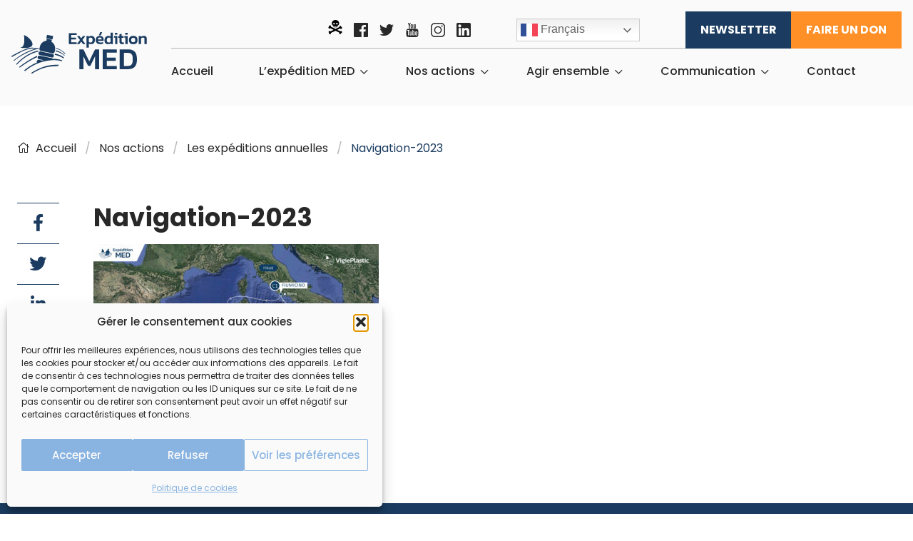

--- FILE ---
content_type: text/html; charset=UTF-8
request_url: https://www.expedition-med.org/nos-actions/carte-en-temps-reel/attachment/navigation-2023-3/
body_size: 22414
content:
<!doctype html>
<html class="no-js" lang="fr-FR" >
	<head>
		<meta charset="UTF-8" />
		<meta name="viewport" content="width=device-width, initial-scale=1.0" />

	<link rel="preconnect" href="https://fonts.googleapis.com">
<link rel="preconnect" href="https://fonts.gstatic.com" crossorigin>
<link href="https://fonts.googleapis.com/css2?family=Poppins:wght@300;400;500;600;700&family=Xanh+Mono&display=swap" rel="stylesheet">
	
	
		<script src="https://kit.fontawesome.com/73f5fc8b2d.js" crossorigin="anonymous"></script>
		
		

		<meta property="og:title" content="Navigation-2023">
		<meta property="og:image" content="">
		

		<meta name='robots' content='index, follow, max-image-preview:large, max-snippet:-1, max-video-preview:-1' />
	<style>img:is([sizes="auto" i], [sizes^="auto," i]) { contain-intrinsic-size: 3000px 1500px }</style>
	
	<!-- This site is optimized with the Yoast SEO plugin v26.4 - https://yoast.com/wordpress/plugins/seo/ -->
	<title>Navigation-2023 - Expédition MED</title>
	<link rel="canonical" href="https://www.expedition-med.org/nos-actions/carte-en-temps-reel/attachment/navigation-2023-3/" />
	<meta property="og:locale" content="fr_FR" />
	<meta property="og:type" content="article" />
	<meta property="og:title" content="Navigation-2023 - Expédition MED" />
	<meta property="og:url" content="https://www.expedition-med.org/nos-actions/carte-en-temps-reel/attachment/navigation-2023-3/" />
	<meta property="og:site_name" content="Expédition MED" />
	<meta property="article:publisher" content="https://www.facebook.com/expeditionmed/" />
	<meta property="og:image" content="https://www.expedition-med.org/nos-actions/carte-en-temps-reel/attachment/navigation-2023-3" />
	<meta property="og:image:width" content="1" />
	<meta property="og:image:height" content="1" />
	<meta property="og:image:type" content="image/jpeg" />
	<meta name="twitter:card" content="summary_large_image" />
	<meta name="twitter:site" content="@expedition_med" />
	<script type="application/ld+json" class="yoast-schema-graph">{"@context":"https://schema.org","@graph":[{"@type":"WebPage","@id":"https://www.expedition-med.org/nos-actions/carte-en-temps-reel/attachment/navigation-2023-3/","url":"https://www.expedition-med.org/nos-actions/carte-en-temps-reel/attachment/navigation-2023-3/","name":"Navigation-2023 - Expédition MED","isPartOf":{"@id":"https://www.expedition-med.org/#website"},"primaryImageOfPage":{"@id":"https://www.expedition-med.org/nos-actions/carte-en-temps-reel/attachment/navigation-2023-3/#primaryimage"},"image":{"@id":"https://www.expedition-med.org/nos-actions/carte-en-temps-reel/attachment/navigation-2023-3/#primaryimage"},"thumbnailUrl":"https://www.expedition-med.org/wp-content/uploads/2023/10/Navigation-2023-scaled.jpg","datePublished":"2023-10-02T13:57:22+00:00","breadcrumb":{"@id":"https://www.expedition-med.org/nos-actions/carte-en-temps-reel/attachment/navigation-2023-3/#breadcrumb"},"inLanguage":"fr-FR","potentialAction":[{"@type":"ReadAction","target":["https://www.expedition-med.org/nos-actions/carte-en-temps-reel/attachment/navigation-2023-3/"]}]},{"@type":"ImageObject","inLanguage":"fr-FR","@id":"https://www.expedition-med.org/nos-actions/carte-en-temps-reel/attachment/navigation-2023-3/#primaryimage","url":"https://www.expedition-med.org/wp-content/uploads/2023/10/Navigation-2023-scaled.jpg","contentUrl":"https://www.expedition-med.org/wp-content/uploads/2023/10/Navigation-2023-scaled.jpg","width":2560,"height":1811},{"@type":"BreadcrumbList","@id":"https://www.expedition-med.org/nos-actions/carte-en-temps-reel/attachment/navigation-2023-3/#breadcrumb","itemListElement":[{"@type":"ListItem","position":1,"name":"Accueil","item":"https://www.expedition-med.org/"},{"@type":"ListItem","position":2,"name":"Nos actions","item":"https://www.expedition-med.org/nos-actions/"},{"@type":"ListItem","position":3,"name":"Les expéditions annuelles","item":"https://www.expedition-med.org/nos-actions/carte-en-temps-reel/"},{"@type":"ListItem","position":4,"name":"Navigation-2023"}]},{"@type":"WebSite","@id":"https://www.expedition-med.org/#website","url":"https://www.expedition-med.org/","name":"Expédition MED","description":"","potentialAction":[{"@type":"SearchAction","target":{"@type":"EntryPoint","urlTemplate":"https://www.expedition-med.org/?s={search_term_string}"},"query-input":{"@type":"PropertyValueSpecification","valueRequired":true,"valueName":"search_term_string"}}],"inLanguage":"fr-FR"}]}</script>
	<!-- / Yoast SEO plugin. -->


<link rel='dns-prefetch' href='//ajax.googleapis.com' />
<link rel='stylesheet' id='embed-pdf-viewer-css' href='https://www.expedition-med.org/wp-content/plugins/embed-pdf-viewer/css/embed-pdf-viewer.css?ver=2.4.6' type='text/css' media='screen' />
<link rel='stylesheet' id='remodal-css' href='https://www.expedition-med.org/wp-content/plugins/wp-google-maps-pro/lib/remodal.css?ver=6.8.3' type='text/css' media='all' />
<link rel='stylesheet' id='remodal-default-theme-css' href='https://www.expedition-med.org/wp-content/plugins/wp-google-maps-pro/lib/remodal-default-theme.css?ver=6.8.3' type='text/css' media='all' />
<link rel='stylesheet' id='wpgmza-marker-library-dialog-css' href='https://www.expedition-med.org/wp-content/plugins/wp-google-maps-pro/css/marker-library-dialog.css?ver=6.8.3' type='text/css' media='all' />
<link rel='stylesheet' id='wp-block-library-css' href='https://www.expedition-med.org/wp-includes/css/dist/block-library/style.min.css?ver=6.8.3' type='text/css' media='all' />
<style id='classic-theme-styles-inline-css' type='text/css'>
/*! This file is auto-generated */
.wp-block-button__link{color:#fff;background-color:#32373c;border-radius:9999px;box-shadow:none;text-decoration:none;padding:calc(.667em + 2px) calc(1.333em + 2px);font-size:1.125em}.wp-block-file__button{background:#32373c;color:#fff;text-decoration:none}
</style>
<style id='safe-svg-svg-icon-style-inline-css' type='text/css'>
.safe-svg-cover{text-align:center}.safe-svg-cover .safe-svg-inside{display:inline-block;max-width:100%}.safe-svg-cover svg{fill:currentColor;height:100%;max-height:100%;max-width:100%;width:100%}

</style>
<style id='global-styles-inline-css' type='text/css'>
:root{--wp--preset--aspect-ratio--square: 1;--wp--preset--aspect-ratio--4-3: 4/3;--wp--preset--aspect-ratio--3-4: 3/4;--wp--preset--aspect-ratio--3-2: 3/2;--wp--preset--aspect-ratio--2-3: 2/3;--wp--preset--aspect-ratio--16-9: 16/9;--wp--preset--aspect-ratio--9-16: 9/16;--wp--preset--color--black: #000000;--wp--preset--color--cyan-bluish-gray: #abb8c3;--wp--preset--color--white: #ffffff;--wp--preset--color--pale-pink: #f78da7;--wp--preset--color--vivid-red: #cf2e2e;--wp--preset--color--luminous-vivid-orange: #ff6900;--wp--preset--color--luminous-vivid-amber: #fcb900;--wp--preset--color--light-green-cyan: #7bdcb5;--wp--preset--color--vivid-green-cyan: #00d084;--wp--preset--color--pale-cyan-blue: #8ed1fc;--wp--preset--color--vivid-cyan-blue: #0693e3;--wp--preset--color--vivid-purple: #9b51e0;--wp--preset--color--primary: #1779ba;--wp--preset--color--secondary: #767676;--wp--preset--color--success: #3adb76;--wp--preset--color--warning: #ffae00;--wp--preset--color--alert: #cc4b37;--wp--preset--gradient--vivid-cyan-blue-to-vivid-purple: linear-gradient(135deg,rgba(6,147,227,1) 0%,rgb(155,81,224) 100%);--wp--preset--gradient--light-green-cyan-to-vivid-green-cyan: linear-gradient(135deg,rgb(122,220,180) 0%,rgb(0,208,130) 100%);--wp--preset--gradient--luminous-vivid-amber-to-luminous-vivid-orange: linear-gradient(135deg,rgba(252,185,0,1) 0%,rgba(255,105,0,1) 100%);--wp--preset--gradient--luminous-vivid-orange-to-vivid-red: linear-gradient(135deg,rgba(255,105,0,1) 0%,rgb(207,46,46) 100%);--wp--preset--gradient--very-light-gray-to-cyan-bluish-gray: linear-gradient(135deg,rgb(238,238,238) 0%,rgb(169,184,195) 100%);--wp--preset--gradient--cool-to-warm-spectrum: linear-gradient(135deg,rgb(74,234,220) 0%,rgb(151,120,209) 20%,rgb(207,42,186) 40%,rgb(238,44,130) 60%,rgb(251,105,98) 80%,rgb(254,248,76) 100%);--wp--preset--gradient--blush-light-purple: linear-gradient(135deg,rgb(255,206,236) 0%,rgb(152,150,240) 100%);--wp--preset--gradient--blush-bordeaux: linear-gradient(135deg,rgb(254,205,165) 0%,rgb(254,45,45) 50%,rgb(107,0,62) 100%);--wp--preset--gradient--luminous-dusk: linear-gradient(135deg,rgb(255,203,112) 0%,rgb(199,81,192) 50%,rgb(65,88,208) 100%);--wp--preset--gradient--pale-ocean: linear-gradient(135deg,rgb(255,245,203) 0%,rgb(182,227,212) 50%,rgb(51,167,181) 100%);--wp--preset--gradient--electric-grass: linear-gradient(135deg,rgb(202,248,128) 0%,rgb(113,206,126) 100%);--wp--preset--gradient--midnight: linear-gradient(135deg,rgb(2,3,129) 0%,rgb(40,116,252) 100%);--wp--preset--font-size--small: 13px;--wp--preset--font-size--medium: 20px;--wp--preset--font-size--large: 36px;--wp--preset--font-size--x-large: 42px;--wp--preset--font-family--inter: "Inter", sans-serif;--wp--preset--font-family--cardo: Cardo;--wp--preset--spacing--20: 0.44rem;--wp--preset--spacing--30: 0.67rem;--wp--preset--spacing--40: 1rem;--wp--preset--spacing--50: 1.5rem;--wp--preset--spacing--60: 2.25rem;--wp--preset--spacing--70: 3.38rem;--wp--preset--spacing--80: 5.06rem;--wp--preset--shadow--natural: 6px 6px 9px rgba(0, 0, 0, 0.2);--wp--preset--shadow--deep: 12px 12px 50px rgba(0, 0, 0, 0.4);--wp--preset--shadow--sharp: 6px 6px 0px rgba(0, 0, 0, 0.2);--wp--preset--shadow--outlined: 6px 6px 0px -3px rgba(255, 255, 255, 1), 6px 6px rgba(0, 0, 0, 1);--wp--preset--shadow--crisp: 6px 6px 0px rgba(0, 0, 0, 1);}:where(.is-layout-flex){gap: 0.5em;}:where(.is-layout-grid){gap: 0.5em;}body .is-layout-flex{display: flex;}.is-layout-flex{flex-wrap: wrap;align-items: center;}.is-layout-flex > :is(*, div){margin: 0;}body .is-layout-grid{display: grid;}.is-layout-grid > :is(*, div){margin: 0;}:where(.wp-block-columns.is-layout-flex){gap: 2em;}:where(.wp-block-columns.is-layout-grid){gap: 2em;}:where(.wp-block-post-template.is-layout-flex){gap: 1.25em;}:where(.wp-block-post-template.is-layout-grid){gap: 1.25em;}.has-black-color{color: var(--wp--preset--color--black) !important;}.has-cyan-bluish-gray-color{color: var(--wp--preset--color--cyan-bluish-gray) !important;}.has-white-color{color: var(--wp--preset--color--white) !important;}.has-pale-pink-color{color: var(--wp--preset--color--pale-pink) !important;}.has-vivid-red-color{color: var(--wp--preset--color--vivid-red) !important;}.has-luminous-vivid-orange-color{color: var(--wp--preset--color--luminous-vivid-orange) !important;}.has-luminous-vivid-amber-color{color: var(--wp--preset--color--luminous-vivid-amber) !important;}.has-light-green-cyan-color{color: var(--wp--preset--color--light-green-cyan) !important;}.has-vivid-green-cyan-color{color: var(--wp--preset--color--vivid-green-cyan) !important;}.has-pale-cyan-blue-color{color: var(--wp--preset--color--pale-cyan-blue) !important;}.has-vivid-cyan-blue-color{color: var(--wp--preset--color--vivid-cyan-blue) !important;}.has-vivid-purple-color{color: var(--wp--preset--color--vivid-purple) !important;}.has-black-background-color{background-color: var(--wp--preset--color--black) !important;}.has-cyan-bluish-gray-background-color{background-color: var(--wp--preset--color--cyan-bluish-gray) !important;}.has-white-background-color{background-color: var(--wp--preset--color--white) !important;}.has-pale-pink-background-color{background-color: var(--wp--preset--color--pale-pink) !important;}.has-vivid-red-background-color{background-color: var(--wp--preset--color--vivid-red) !important;}.has-luminous-vivid-orange-background-color{background-color: var(--wp--preset--color--luminous-vivid-orange) !important;}.has-luminous-vivid-amber-background-color{background-color: var(--wp--preset--color--luminous-vivid-amber) !important;}.has-light-green-cyan-background-color{background-color: var(--wp--preset--color--light-green-cyan) !important;}.has-vivid-green-cyan-background-color{background-color: var(--wp--preset--color--vivid-green-cyan) !important;}.has-pale-cyan-blue-background-color{background-color: var(--wp--preset--color--pale-cyan-blue) !important;}.has-vivid-cyan-blue-background-color{background-color: var(--wp--preset--color--vivid-cyan-blue) !important;}.has-vivid-purple-background-color{background-color: var(--wp--preset--color--vivid-purple) !important;}.has-black-border-color{border-color: var(--wp--preset--color--black) !important;}.has-cyan-bluish-gray-border-color{border-color: var(--wp--preset--color--cyan-bluish-gray) !important;}.has-white-border-color{border-color: var(--wp--preset--color--white) !important;}.has-pale-pink-border-color{border-color: var(--wp--preset--color--pale-pink) !important;}.has-vivid-red-border-color{border-color: var(--wp--preset--color--vivid-red) !important;}.has-luminous-vivid-orange-border-color{border-color: var(--wp--preset--color--luminous-vivid-orange) !important;}.has-luminous-vivid-amber-border-color{border-color: var(--wp--preset--color--luminous-vivid-amber) !important;}.has-light-green-cyan-border-color{border-color: var(--wp--preset--color--light-green-cyan) !important;}.has-vivid-green-cyan-border-color{border-color: var(--wp--preset--color--vivid-green-cyan) !important;}.has-pale-cyan-blue-border-color{border-color: var(--wp--preset--color--pale-cyan-blue) !important;}.has-vivid-cyan-blue-border-color{border-color: var(--wp--preset--color--vivid-cyan-blue) !important;}.has-vivid-purple-border-color{border-color: var(--wp--preset--color--vivid-purple) !important;}.has-vivid-cyan-blue-to-vivid-purple-gradient-background{background: var(--wp--preset--gradient--vivid-cyan-blue-to-vivid-purple) !important;}.has-light-green-cyan-to-vivid-green-cyan-gradient-background{background: var(--wp--preset--gradient--light-green-cyan-to-vivid-green-cyan) !important;}.has-luminous-vivid-amber-to-luminous-vivid-orange-gradient-background{background: var(--wp--preset--gradient--luminous-vivid-amber-to-luminous-vivid-orange) !important;}.has-luminous-vivid-orange-to-vivid-red-gradient-background{background: var(--wp--preset--gradient--luminous-vivid-orange-to-vivid-red) !important;}.has-very-light-gray-to-cyan-bluish-gray-gradient-background{background: var(--wp--preset--gradient--very-light-gray-to-cyan-bluish-gray) !important;}.has-cool-to-warm-spectrum-gradient-background{background: var(--wp--preset--gradient--cool-to-warm-spectrum) !important;}.has-blush-light-purple-gradient-background{background: var(--wp--preset--gradient--blush-light-purple) !important;}.has-blush-bordeaux-gradient-background{background: var(--wp--preset--gradient--blush-bordeaux) !important;}.has-luminous-dusk-gradient-background{background: var(--wp--preset--gradient--luminous-dusk) !important;}.has-pale-ocean-gradient-background{background: var(--wp--preset--gradient--pale-ocean) !important;}.has-electric-grass-gradient-background{background: var(--wp--preset--gradient--electric-grass) !important;}.has-midnight-gradient-background{background: var(--wp--preset--gradient--midnight) !important;}.has-small-font-size{font-size: var(--wp--preset--font-size--small) !important;}.has-medium-font-size{font-size: var(--wp--preset--font-size--medium) !important;}.has-large-font-size{font-size: var(--wp--preset--font-size--large) !important;}.has-x-large-font-size{font-size: var(--wp--preset--font-size--x-large) !important;}
:where(.wp-block-post-template.is-layout-flex){gap: 1.25em;}:where(.wp-block-post-template.is-layout-grid){gap: 1.25em;}
:where(.wp-block-columns.is-layout-flex){gap: 2em;}:where(.wp-block-columns.is-layout-grid){gap: 2em;}
:root :where(.wp-block-pullquote){font-size: 1.5em;line-height: 1.6;}
</style>
<link rel='stylesheet' id='woocommerce-layout-css' href='https://www.expedition-med.org/wp-content/plugins/woocommerce/assets/css/woocommerce-layout.css?ver=9.4.4' type='text/css' media='all' />
<link rel='stylesheet' id='woocommerce-smallscreen-css' href='https://www.expedition-med.org/wp-content/plugins/woocommerce/assets/css/woocommerce-smallscreen.css?ver=9.4.4' type='text/css' media='only screen and (max-width: 768px)' />
<link rel='stylesheet' id='woocommerce-general-css' href='https://www.expedition-med.org/wp-content/plugins/woocommerce/assets/css/woocommerce.css?ver=9.4.4' type='text/css' media='all' />
<style id='woocommerce-inline-inline-css' type='text/css'>
.woocommerce form .form-row .required { visibility: visible; }
</style>
<link rel='stylesheet' id='cmplz-general-css' href='https://www.expedition-med.org/wp-content/plugins/complianz-gdpr/assets/css/cookieblocker.min.css?ver=1763998376' type='text/css' media='all' />
<link rel='stylesheet' id='expmed-vendor-css' href='https://www.expedition-med.org/wp-content/themes/expedmed2020-child/dist/vendor.css?ver=1.0.1' type='text/css' media='all' />
<link rel='stylesheet' id='expmed-css' href='https://www.expedition-med.org/wp-content/themes/expedmed2020-child/dist/expmed.css?ver=1.0.1' type='text/css' media='all' />
<link rel='stylesheet' id='main-stylesheet-css' href='https://www.expedition-med.org/wp-content/themes/expemed2020/dist/assets/css/app.css?ver=2.10.4' type='text/css' media='all' />
<link rel='stylesheet' id='plyr-css' href='https://www.expedition-med.org/wp-content/themes/expemed2020/dist/assets/vendors/plyr/plyr.css?ver=6.8.3' type='text/css' media='all' />
<link rel='stylesheet' id='slb_core-css' href='https://www.expedition-med.org/wp-content/plugins/simple-lightbox/client/css/app.css?ver=2.9.4' type='text/css' media='all' />
<link rel='stylesheet' id='sib-front-css-css' href='https://www.expedition-med.org/wp-content/plugins/mailin/css/mailin-front.css?ver=6.8.3' type='text/css' media='all' />
<script type="text/javascript" src="https://ajax.googleapis.com/ajax/libs/jquery/3.2.1/jquery.min.js?ver=3.2.1" id="jquery-js"></script>
<script data-service="google-maps" data-category="marketing" type="text/plain" data-cmplz-src="https://www.expedition-med.org/wp-content/plugins/wp-google-maps-pro/lib/remodal.min.js?ver=6.8.3" id="remodal-js"></script>
<script type="text/javascript" src="https://www.expedition-med.org/wp-content/plugins/woocommerce/assets/js/jquery-blockui/jquery.blockUI.min.js?ver=2.7.0-wc.9.4.4" id="jquery-blockui-js" defer="defer" data-wp-strategy="defer"></script>
<script type="text/javascript" id="wc-add-to-cart-js-extra">
/* <![CDATA[ */
var wc_add_to_cart_params = {"ajax_url":"\/wp-admin\/admin-ajax.php","wc_ajax_url":"\/?wc-ajax=%%endpoint%%","i18n_view_cart":"Voir le panier","cart_url":"https:\/\/www.expedition-med.org\/panier\/","is_cart":"","cart_redirect_after_add":"yes"};
/* ]]> */
</script>
<script type="text/javascript" src="https://www.expedition-med.org/wp-content/plugins/woocommerce/assets/js/frontend/add-to-cart.min.js?ver=9.4.4" id="wc-add-to-cart-js" defer="defer" data-wp-strategy="defer"></script>
<script type="text/javascript" src="https://www.expedition-med.org/wp-content/plugins/woocommerce/assets/js/js-cookie/js.cookie.min.js?ver=2.1.4-wc.9.4.4" id="js-cookie-js" defer="defer" data-wp-strategy="defer"></script>
<script type="text/javascript" id="woocommerce-js-extra">
/* <![CDATA[ */
var woocommerce_params = {"ajax_url":"\/wp-admin\/admin-ajax.php","wc_ajax_url":"\/?wc-ajax=%%endpoint%%"};
/* ]]> */
</script>
<script type="text/javascript" src="https://www.expedition-med.org/wp-content/plugins/woocommerce/assets/js/frontend/woocommerce.min.js?ver=9.4.4" id="woocommerce-js" defer="defer" data-wp-strategy="defer"></script>
<script type="text/javascript" id="wpgmza_data-js-extra">
/* <![CDATA[ */
var wpgmza_google_api_status = {"message":"Enqueued","code":"ENQUEUED"};
/* ]]> */
</script>
<script type="text/javascript" src="https://www.expedition-med.org/wp-content/plugins/wp-google-maps/wpgmza_data.js?ver=6.8.3" id="wpgmza_data-js"></script>
<script type="text/javascript" src="https://www.expedition-med.org/wp-content/themes/expemed2020/dist/assets/vendors/plyr/plyr.js?ver=6.8.3" id="plyr-js"></script>
<script type="text/javascript" id="sib-front-js-js-extra">
/* <![CDATA[ */
var sibErrMsg = {"invalidMail":"Veuillez entrer une adresse e-mail valide.","requiredField":"Veuillez compl\u00e9ter les champs obligatoires.","invalidDateFormat":"Veuillez entrer une date valide.","invalidSMSFormat":"Veuillez entrer une num\u00e9ro de t\u00e9l\u00e9phone valide."};
var ajax_sib_front_object = {"ajax_url":"https:\/\/www.expedition-med.org\/wp-admin\/admin-ajax.php","ajax_nonce":"1bb6310448","flag_url":"https:\/\/www.expedition-med.org\/wp-content\/plugins\/mailin\/img\/flags\/"};
/* ]]> */
</script>
<script type="text/javascript" src="https://www.expedition-med.org/wp-content/plugins/mailin/js/mailin-front.js?ver=1763998369" id="sib-front-js-js"></script>
<link rel="https://api.w.org/" href="https://www.expedition-med.org/wp-json/" /><link rel="alternate" title="JSON" type="application/json" href="https://www.expedition-med.org/wp-json/wp/v2/media/23049" /><link rel="alternate" title="oEmbed (JSON)" type="application/json+oembed" href="https://www.expedition-med.org/wp-json/oembed/1.0/embed?url=https%3A%2F%2Fwww.expedition-med.org%2Fnos-actions%2Fcarte-en-temps-reel%2Fattachment%2Fnavigation-2023-3%2F" />
<link rel="alternate" title="oEmbed (XML)" type="text/xml+oembed" href="https://www.expedition-med.org/wp-json/oembed/1.0/embed?url=https%3A%2F%2Fwww.expedition-med.org%2Fnos-actions%2Fcarte-en-temps-reel%2Fattachment%2Fnavigation-2023-3%2F&#038;format=xml" />
			<style>.cmplz-hidden {
					display: none !important;
				}</style>	<noscript><style>.woocommerce-product-gallery{ opacity: 1 !important; }</style></noscript>
	<style class='wp-fonts-local' type='text/css'>
@font-face{font-family:Inter;font-style:normal;font-weight:300 900;font-display:fallback;src:url('https://www.expedition-med.org/wp-content/plugins/woocommerce/assets/fonts/Inter-VariableFont_slnt,wght.woff2') format('woff2');font-stretch:normal;}
@font-face{font-family:Cardo;font-style:normal;font-weight:400;font-display:fallback;src:url('https://www.expedition-med.org/wp-content/plugins/woocommerce/assets/fonts/cardo_normal_400.woff2') format('woff2');}
</style>
<link rel="icon" href="https://www.expedition-med.org/wp-content/uploads/2022/07/cropped-faviconEXMED-32x32.png" sizes="32x32" />
<link rel="icon" href="https://www.expedition-med.org/wp-content/uploads/2022/07/cropped-faviconEXMED-192x192.png" sizes="192x192" />
<link rel="apple-touch-icon" href="https://www.expedition-med.org/wp-content/uploads/2022/07/cropped-faviconEXMED-180x180.png" />
<meta name="msapplication-TileImage" content="https://www.expedition-med.org/wp-content/uploads/2022/07/cropped-faviconEXMED-270x270.png" />
		<link href="https://www.expedition-med.org/wp-content/themes/expemed2020/style.css" rel="stylesheet">
	</head>
	<body data-cmplz=1 class="attachment wp-singular attachment-template-default single single-attachment postid-23049 attachmentid-23049 attachment-jpeg wp-theme-expemed2020 wp-child-theme-expedmed2020-child theme-expemed2020 woocommerce-no-js topbar">

	
	<header data-rocket-location-hash="2f9fc5e2076c7dcb7b7b6496322034d6" class="site-header" role="banner" id="menu-header">
		<div data-rocket-location-hash="35e4d78e4a0c0c12748b465ef1f594ce" class="site-title-bar title-bar" data-responsive-toggle="mobile-menu">
			<div data-rocket-location-hash="efc1683df9e72db8f573e275039c756b" class="title-bar-left">
				<button aria-label="Main Menu" class="menu-icon" type="button" data-toggle="mobile-menu"></button>
				<span class="site-mobile-title title-bar-title">
					<a href="https://www.expedition-med.org/" rel="home"><img src="https://www.expedition-med.org/wp-content/themes/expemed2020/dist/assets/images/EXPEDITIONMEDlogo.svg" alt="Logo Expédition MED" /></a>
				</span>
			</div>
		</div>

		<nav class="site-navigation top-bar row" role="navigation" id="mobile-menu">
			<div class="top-bar-left">
				<div class="site-desktop-title top-bar-title">
					<a href="https://www.expedition-med.org/" rel="home"><img src="https://www.expedition-med.org/wp-content/themes/expemed2020/dist/assets/images/EXPEDITIONMEDlogo.svg" alt="Logo Expédition MED" /></a>
				</div>
			</div>
			<div class="top-bar-right"> 
				<div class="top-menu">
					<div class="top-menu__social">
						<a href="https://www.expedition-med.org/accueil/la-galerie-des-horreurs/"><span data-tooltip class="bottom" tabindex="2" title="Galerie des horreurs" style="border:none;    cursor: pointer;">
							<img src="https://www.expedition-med.org/wp-content/themes/expemed2020/dist/assets/images/picto-horreur.svg" alt="Pictogramme galerie des horreurs"/>
						</span>
						</a> 
						<a href="https://www.facebook.com/expeditionmed/" target="_blank"><span data-tooltip class="bottom" tabindex="2" title="Expédition MED sur Facebook" style="border:none;    display: block;cursor: pointer;">

							<svg xmlns="http://www.w3.org/2000/svg" viewBox="0 0 65.51 65.51"><defs></defs><g id="Layer_2" data-name="Pictogramme Facebook"><g id="Calque_1" data-name="Calque 1"><path class="cls-1" d="M61.89,0H3.62A3.62,3.62,0,0,0,0,3.62V61.89a3.62,3.62,0,0,0,3.62,3.62H35V40.14H26.45V30.25H35V23C35,14.5,40.15,9.89,47.7,9.89a70.12,70.12,0,0,1,7.63.39v8.84H50.09c-4.1,0-4.89,1.95-4.89,4.82v6.31H55l-1.28,9.88H45.2V65.5H61.89a3.62,3.62,0,0,0,3.62-3.61V3.61A3.62,3.62,0,0,0,61.89,0Z"/></g></g></svg>
						</span>
						</a>
						<a href="https://twitter.com/expedition_med" target="_blank"><span data-tooltip class="bottom" tabindex="2" title="Expédition MED sur Twitter" style="border:none;    display: block;cursor: pointer;">
							<svg xmlns="http://www.w3.org/2000/svg" viewBox="0 0 70.19 57.03"><defs></defs><g id="Layer_2" data-name="Pictogramme Twitter"><g id="Calque_1" data-name="Calque 1"><path class="cls-1" d="M70.19,6.75A29.86,29.86,0,0,1,61.9,9a14.32,14.32,0,0,0,6.33-7.95A28.76,28.76,0,0,1,59.1,4.55a14.39,14.39,0,0,0-24.89,9.84,15.21,15.21,0,0,0,.33,3.28,40.68,40.68,0,0,1-29.65-15,14.53,14.53,0,0,0-2,7.28,14.38,14.38,0,0,0,6.39,12,14.12,14.12,0,0,1-6.5-1.77v.16A14.46,14.46,0,0,0,14.34,34.38a14.45,14.45,0,0,1-3.78.47,12.87,12.87,0,0,1-2.72-.24,14.53,14.53,0,0,0,13.44,10A28.9,28.9,0,0,1,3.44,50.77,27.77,27.77,0,0,1,0,50.57,40.51,40.51,0,0,0,22.07,57c26.48,0,41-21.94,41-40.95q0-.94-.06-1.86A28.82,28.82,0,0,0,70.19,6.75Z"/></g></g></svg>
						</span>
						</a>
						
						<a href="https://www.youtube.com/channel/UC5bY-uDMsgzs4RZo_TtmvNw" target="_blank"><span data-tooltip class="bottom" tabindex="2" title="Expédition MED sur Youtube" style="border:none;    display: block;cursor: pointer;">

							<svg xmlns="http://www.w3.org/2000/svg" viewBox="0 0 55.29 65.5"><defs></defs><g id="Layer_2" data-name="Pictogramme Youtube"><g id="Calque_1" data-name="Calque 1"><path class="cls-1" d="M54.34,33.16a7,7,0,0,0-6-5.43A185.66,185.66,0,0,0,27.66,27,185.75,185.75,0,0,0,7,27.73a7,7,0,0,0-6,5.43A58.84,58.84,0,0,0,0,46.23c0,4.31,0,8.88,1,13.07a7,7,0,0,0,6,5.44,187.91,187.91,0,0,0,20.7.76,185.75,185.75,0,0,0,20.71-.76,7,7,0,0,0,6-5.44c1-4.19,1-8.76,1-13.07S55.3,37.35,54.34,33.16ZM15.77,36.41h-4V57.67H8.05V36.41H4.12V32.92H15.77Zm10.1,21.26H22.52v-2c-1.32,1.52-2.59,2.27-3.81,2.27a2.07,2.07,0,0,1-2.16-1.37,9.56,9.56,0,0,1-.29-2.75V39.23H19.6V52.81a10.57,10.57,0,0,0,0,1.3c.08.52.33.78.78.78.67,0,1.37-.52,2.11-1.56V39.23h3.35V57.67Zm12.69-5.53a14.36,14.36,0,0,1-.34,3.71,2.64,2.64,0,0,1-2.66,2.08,4.57,4.57,0,0,1-3.46-2v1.78H28.76V32.92H32.1V41a4.53,4.53,0,0,1,3.46-2,2.64,2.64,0,0,1,2.66,2.08,13.87,13.87,0,0,1,.34,3.7Zm12.61-3.08H44.49v3.27c0,1.71.56,2.56,1.71,2.56a1.44,1.44,0,0,0,1.49-1.34,22.06,22.06,0,0,0,.07-2.26h3.41v.48c0,1.08,0,1.82-.07,2.16a4.66,4.66,0,0,1-.78,2,4.61,4.61,0,0,1-4,2,4.77,4.77,0,0,1-4-1.89,7.14,7.14,0,0,1-1.08-4.34V45.24a7.16,7.16,0,0,1,1-4.34,4.74,4.74,0,0,1,4-1.89,4.66,4.66,0,0,1,3.94,1.89,7.23,7.23,0,0,1,1,4.34v3.82Z"/><path class="cls-1" d="M46.17,42q-1.68,0-1.68,2.55v1.71h3.34V44.57C47.83,42.87,47.27,42,46.17,42Z"/><path class="cls-1" d="M33.77,42a2.41,2.41,0,0,0-1.67.81V54.07a2.39,2.39,0,0,0,1.67.82c1,0,1.45-.82,1.45-2.49V44.53C35.22,42.87,34.73,42,33.77,42Z"/><path class="cls-1" d="M35.63,25.26c1.24,0,2.52-.74,3.86-2.28v2h3.38V6.37H39.49V20.62c-.75,1.05-1.46,1.58-2.13,1.58-.45,0-.72-.27-.79-.8a8,8,0,0,1,0-1.31V6.37H33.16V21.11a9.33,9.33,0,0,0,.3,2.77A2.07,2.07,0,0,0,35.63,25.26Z"/><path class="cls-1" d="M12.12,14.88V25h3.75V14.88L20.37,0H16.59L14,9.82,11.37,0H7.43C8.22,2.32,9,4.65,9.83,7A62.18,62.18,0,0,1,12.12,14.88Z"/><path class="cls-1" d="M25.39,25.26a4.6,4.6,0,0,0,3.94-1.9A7.32,7.32,0,0,0,30.38,19V12.45a7.28,7.28,0,0,0-1.05-4.39,4.57,4.57,0,0,0-3.94-1.91,4.59,4.59,0,0,0-3.93,1.91,7.2,7.2,0,0,0-1.06,4.39V19a7.25,7.25,0,0,0,1.06,4.39A4.6,4.6,0,0,0,25.39,25.26ZM23.78,11.77c0-1.72.52-2.58,1.61-2.58S27,10.05,27,11.77v7.84c0,1.72-.52,2.59-1.61,2.59s-1.61-.87-1.61-2.59Z"/></g></g></svg>
						</span>
						</a>
						<a href="https://www.instagram.com/expedition_med/" target="_blank">
							<span data-tooltip class="bottom" tabindex="2" title="Expédition MED sur Instagram" style="border:none;    display: block;cursor: pointer;">

							<svg xmlns="http://www.w3.org/2000/svg" viewBox="0 0 68.31 68.35"><defs></defs><g id="Layer_2" data-name="Pictogramme Instagram"><g id="Calque_1" data-name="Calque 1"><g id="WyMUIM.tif"><path class="cls-1" d="M34.15,68.35h-15A18.4,18.4,0,0,1,12,67,18.53,18.53,0,0,1,.45,53.44,19.77,19.77,0,0,1,0,49Q0,34.06,0,19.13A18.57,18.57,0,0,1,3.59,7.86,18.51,18.51,0,0,1,14.86.5,19.51,19.51,0,0,1,19.24,0c10,0,20-.1,30,0,8.17.1,14.05,4,17.52,11.42a15.67,15.67,0,0,1,1.44,6.1c0,1.19.09,2.37.09,3.56q0,14,0,28.1A18.88,18.88,0,0,1,53.46,67.89a20.91,20.91,0,0,1-4.39.46Zm0-5.19H49.09A16.31,16.31,0,0,0,51.51,63a13.2,13.2,0,0,0,8.86-5.25,13.53,13.53,0,0,0,2.77-8.48q0-15,0-30.11A15.34,15.34,0,0,0,63,16.91,13.18,13.18,0,0,0,57.77,8,13.32,13.32,0,0,0,49.3,5.22c-10.1,0-20.2,0-30.3,0a15.44,15.44,0,0,0-2.15.16,13.18,13.18,0,0,0-8.93,5.29,13.36,13.36,0,0,0-2.74,8.4q0,15.09,0,30.19a15.58,15.58,0,0,0,.15,2.16,13.14,13.14,0,0,0,5,8.79A13.29,13.29,0,0,0,19,63.16Z"/><path class="cls-1" d="M34.11,52.41A18.22,18.22,0,1,1,52.37,34.26,18.2,18.2,0,0,1,34.11,52.41Zm0-5.19a13,13,0,1,0-13-13.08A13,13,0,0,0,34.13,47.22Z"/><path class="cls-1" d="M56.59,15.31a3.55,3.55,0,1,1-7.09-.08,3.55,3.55,0,0,1,7.09.08Z"/></g></g></g></svg>
							</span>
						</a>
						<a href="https://www.linkedin.com/company/expedition-med" target="_blank"><span data-tooltip class="bottom" tabindex="2" title="Expédition MED sur LinkedIn" style="border:none;    display: block;cursor: pointer;">

							<svg xmlns="http://www.w3.org/2000/svg" viewBox="0 0 65.31 65.49"><defs></defs><g id="Layer_2" data-name="Pictogramme LinkedIn"><g id="Calque_1" data-name="Calque 1"><g id="M7GA8p.tif"><path class="cls-1" d="M65.31,32.8q0,13.19,0,26.36a6.69,6.69,0,0,1-.36,2.38,5.9,5.9,0,0,1-1.81,2.57A6.07,6.07,0,0,1,60,65.38a15,15,0,0,1-1.77.1H6.51a7.89,7.89,0,0,1-3-.58A5.45,5.45,0,0,1,.82,62.52a5.61,5.61,0,0,1-.73-2.28A21.75,21.75,0,0,1,0,57.82V6.36A6.57,6.57,0,0,1,.39,3.87,5.91,5.91,0,0,1,2.16,1.39,6,6,0,0,1,5.34.11,13.9,13.9,0,0,1,7.05,0H58.88a7.52,7.52,0,0,1,3,.61A5.41,5.41,0,0,1,64.5,3a5.9,5.9,0,0,1,.71,2.23,22.36,22.36,0,0,1,.09,2.83Q65.32,20.43,65.31,32.8ZM35.87,28.1c0-.89,0-1.7,0-2.5a1.25,1.25,0,0,0-.1-.58A1.79,1.79,0,0,0,34.12,24H26.7a1.67,1.67,0,0,0-.9.25A2,2,0,0,0,24.93,26q0,15.19,0,30.39a2,2,0,0,0,2,2c1.74,0,3.48,0,5.23,0h2c.79,0,1.85-.76,1.72-1.73a4.73,4.73,0,0,1,0-.65q0-7.69,0-15.37a12.26,12.26,0,0,1,.1-1.36,10.41,10.41,0,0,1,1.12-3.53,4.83,4.83,0,0,1,2.68-2.46,6,6,0,0,1,3-.32,4.66,4.66,0,0,1,3.95,3.14,11.43,11.43,0,0,1,.69,4v16.2a2.8,2.8,0,0,0,.06.71,1.75,1.75,0,0,0,1.76,1.31c.63,0,1.26,0,1.9,0h5.64a1.75,1.75,0,0,0,1.54-.83,1.66,1.66,0,0,0,.28-1c0-3.24,0-6.49,0-9.73s.12-6.48-.11-9.72a19.29,19.29,0,0,0-.32-2.75c-.06-.31-.1-.63-.16-.94a9.18,9.18,0,0,0-.32-1.49,16.71,16.71,0,0,0-1.7-3.76,14.55,14.55,0,0,0-1.59-1.9,8.94,8.94,0,0,0-2.88-1.83,12.63,12.63,0,0,0-4.54-1,18.93,18.93,0,0,0-3.83.2,11.3,11.3,0,0,0-4.4,1.62A8.31,8.31,0,0,0,37,26.68C36.63,27.1,36.3,27.57,35.87,28.1ZM9.36,41.19V55.31c0,.44,0,.88,0,1.31a1.64,1.64,0,0,0,1.1,1.6,3,3,0,0,0,.93.16c1.16,0,2.33,0,3.5,0h3.38a1.85,1.85,0,0,0,1.93-1.57,6.31,6.31,0,0,0,.08-.76q0-14.89,0-29.79a2.17,2.17,0,0,0,0-.36A1.89,1.89,0,0,0,18.23,24h-7a1.75,1.75,0,0,0-1.68.89A2.19,2.19,0,0,0,9.36,26Zm5.49-20a7.06,7.06,0,0,0-.13-14.11,7.06,7.06,0,0,0,.13,14.11Z"/></g></g></g></svg>
						</span>
						</a>
					</div>
					<div class="top-menu__language">
						<!--
						<i class="fal fa-globe"></i>language<i class="far fa-chevron-down"></i>
						<div class="top-menu__language__items">
							<span class="top-menu__language__items__item top-menu__language__items__item--fr"></span>
							<span class="top-menu__language__items__item top-menu__language__items__item--gb"></span>
							<span class="top-menu__language__items__item top-menu__language__items__item--es"></span>
							<span class="top-menu__language__items__item top-menu__language__items__item--it"></span>
							<span class="top-menu__language__items__item top-menu__language__items__item--de"></span>

						</div>
						-->
						<div class="gtranslate_wrapper" id="gt-wrapper-24996357"></div>					</div>
											<a href="https://www.expedition-med.org/sinscrire-a-la-newsletter/" class="top-menu__cta cta">Newsletter</a>
										
											<a href="https://www.expedition-med.org/don/" class="top-menu__cta cta cta--orange">Faire un don</a>
									</div>
				<ul id="menu-menu-haut-de-page" class="dropdown menu desktop-menu" data-dropdown-menu><li id="menu-item-15346" class="menu-item menu-item-type-post_type menu-item-object-page menu-item-home menu-item-15346"><a href="https://www.expedition-med.org/">Accueil</a></li>
<li id="menu-item-12008" class="menu-item menu-item-type-post_type menu-item-object-page menu-item-has-children menu-item-12008"><a href="https://www.expedition-med.org/lexpeditionmed/">L’expédition MED</a>
<ul class="dropdown menu vertical" data-toggle>
	<li id="menu-item-14603" class="menu-item menu-item-type-post_type menu-item-object-page menu-item-14603"><a href="https://www.expedition-med.org/lexpeditionmed/le-laboratoire-citoyen-2/">EXPEDITION MED</a></li>
	<li id="menu-item-13472" class="menu-item menu-item-type-post_type menu-item-object-page menu-item-13472"><a href="https://www.expedition-med.org/lexpeditionmed/les-enjeux-2/">Les enjeux et nos objectifs</a></li>
	<li id="menu-item-13474" class="menu-item menu-item-type-post_type menu-item-object-page menu-item-13474"><a href="https://www.expedition-med.org/lexpeditionmed/le-bonita-des-expeditions/">Le bateau de l’association</a></li>
	<li id="menu-item-13470" class="menu-item menu-item-type-post_type menu-item-object-page menu-item-13470"><a href="https://www.expedition-med.org/lexpeditionmed/le-collectif/">Le collectif</a></li>
	<li id="menu-item-13471" class="menu-item menu-item-type-post_type menu-item-object-page menu-item-13471"><a href="https://www.expedition-med.org/lexpeditionmed/notre-histoire/">Notre histoire</a></li>
	<li id="menu-item-12149" class="menu-item menu-item-type-post_type_archive menu-item-object-partenaires menu-item-12149"><a href="https://www.expedition-med.org/partenaires/">Nos partenaires</a></li>
</ul>
</li>
<li id="menu-item-13432" class="menu-item menu-item-type-post_type menu-item-object-page menu-item-has-children menu-item-13432"><a href="https://www.expedition-med.org/nos-actions/">Nos actions</a>
<ul class="dropdown menu vertical" data-toggle>
	<li id="menu-item-14922" class="menu-item menu-item-type-post_type menu-item-object-page menu-item-14922"><a href="https://www.expedition-med.org/nos-actions/carte-en-temps-reel/">Les expéditions annuelles</a></li>
	<li id="menu-item-13498" class="menu-item menu-item-type-post_type menu-item-object-page menu-item-13498"><a href="https://www.expedition-med.org/nos-actions/vigieplastic-mediterranee/">Vigieplastic Méditerranée</a></li>
	<li id="menu-item-13497" class="menu-item menu-item-type-post_type menu-item-object-page menu-item-has-children menu-item-13497"><a href="https://www.expedition-med.org/nos-actions/les-expositions-oceans-et-mers-plastifies/">Les expositions “Océans et mers plastifiés”</a>
	<ul class="dropdown menu vertical" data-toggle>
		<li id="menu-item-15339" class="menu-item menu-item-type-post_type menu-item-object-page menu-item-15339"><a href="https://www.expedition-med.org/nos-actions/les-expositions-oceans-et-mers-plastifies/lexposition-numerique/">L’exposition numérique</a></li>
	</ul>
</li>
	<li id="menu-item-13500" class="menu-item menu-item-type-post_type menu-item-object-page menu-item-13500"><a href="https://www.expedition-med.org/nos-actions/rapports-et-publications-scientifiques/">Nos programmes et résultats</a></li>
	<li id="menu-item-14932" class="menu-item menu-item-type-post_type menu-item-object-page menu-item-14932"><a href="https://www.expedition-med.org/nos-actions/les-solutions-2/">Contributions aux solutions</a></li>
	<li id="menu-item-13499" class="menu-item menu-item-type-post_type menu-item-object-page menu-item-13499"><a href="https://www.expedition-med.org/nos-actions/les-conferences/">La conférence</a></li>
	<li id="menu-item-24989" class="menu-item menu-item-type-post_type menu-item-object-page menu-item-24989"><a href="https://www.expedition-med.org/nos-actions/a2qua/">A2QUA</a></li>
</ul>
</li>
<li id="menu-item-12074" class="menu-item menu-item-type-post_type menu-item-object-page menu-item-has-children menu-item-12074"><a href="https://www.expedition-med.org/agir-ensemble/">Agir ensemble</a>
<ul class="dropdown menu vertical" data-toggle>
	<li id="menu-item-12075" class="menu-item menu-item-type-post_type menu-item-object-page menu-item-has-children menu-item-12075"><a href="https://www.expedition-med.org/agir-ensemble/devenir-eco-volontaire/">Devenir Eco-volontaire</a>
	<ul class="dropdown menu vertical" data-toggle>
		<li id="menu-item-14754" class="menu-item menu-item-type-post_type menu-item-object-page menu-item-14754"><a href="https://www.expedition-med.org/agir-ensemble/leco-volontariat-cest-quoi/">L’éco-volontariat c’est quoi ?</a></li>
	</ul>
</li>
	<li id="menu-item-13495" class="menu-item menu-item-type-post_type menu-item-object-page menu-item-13495"><a href="https://www.expedition-med.org/agir-ensemble/je-fais-un-don/">Faire un don pour soutenir l’association</a></li>
	<li id="menu-item-12569" class="menu-item menu-item-type-post_type menu-item-object-page menu-item-12569"><a href="https://www.expedition-med.org/agir-ensemble/adherer-a-lassociation/">Adhérer à l’association</a></li>
	<li id="menu-item-14324" class="menu-item menu-item-type-custom menu-item-object-custom menu-item-14324"><a target="_blank" href="https://www.lilo.org/expedition-med/">Nous soutenir sur Lilo</a></li>
	<li id="menu-item-14457" class="menu-item menu-item-type-post_type menu-item-object-page menu-item-14457"><a href="https://www.expedition-med.org/nos-actions/sacs-eco-routes-presentation/">Les Contes</a></li>
</ul>
</li>
<li id="menu-item-12022" class="menu-item menu-item-type-post_type menu-item-object-page menu-item-has-children menu-item-12022"><a href="https://www.expedition-med.org/communication/">Communication</a>
<ul class="dropdown menu vertical" data-toggle>
	<li id="menu-item-14115" class="menu-item menu-item-type-taxonomy menu-item-object-category menu-item-14115"><a href="https://www.expedition-med.org/category/actualites/">Actualités</a></li>
	<li id="menu-item-13281" class="menu-item menu-item-type-post_type menu-item-object-page menu-item-13281"><a href="https://www.expedition-med.org/?page_id=6095">Photos</a></li>
	<li id="menu-item-12393" class="menu-item menu-item-type-post_type menu-item-object-page menu-item-12393"><a href="https://www.expedition-med.org/communication/videos/">Vidéos</a></li>
	<li id="menu-item-12905" class="menu-item menu-item-type-taxonomy menu-item-object-category menu-item-12905"><a href="https://www.expedition-med.org/category/revue-de-presse/">La presse en parle</a></li>
	<li id="menu-item-14940" class="menu-item menu-item-type-post_type menu-item-object-page menu-item-14940"><a href="https://www.expedition-med.org/communication/ressources-sur-la-pollution-plastique/">Ressources documentaires sur la pollution plastique</a></li>
</ul>
</li>
<li id="menu-item-12108" class="menu-item menu-item-type-post_type menu-item-object-page menu-item-12108"><a href="https://www.expedition-med.org/contact/">Contact</a></li>
</ul> 

									
<nav class="mobile-menu vertical menu" role="navigation">
	<ul id="menu-menu-haut-de-page-1" class="vertical menu" data-accordion-menu data-submenu-toggle="true"><li class="menu-item menu-item-type-post_type menu-item-object-page menu-item-home menu-item-15346"><a href="https://www.expedition-med.org/">Accueil</a></li>
<li class="menu-item menu-item-type-post_type menu-item-object-page menu-item-has-children menu-item-12008"><a href="https://www.expedition-med.org/lexpeditionmed/">L’expédition MED</a>
<ul class="vertical nested menu">
	<li class="menu-item menu-item-type-post_type menu-item-object-page menu-item-14603"><a href="https://www.expedition-med.org/lexpeditionmed/le-laboratoire-citoyen-2/">EXPEDITION MED</a></li>
	<li class="menu-item menu-item-type-post_type menu-item-object-page menu-item-13472"><a href="https://www.expedition-med.org/lexpeditionmed/les-enjeux-2/">Les enjeux et nos objectifs</a></li>
	<li class="menu-item menu-item-type-post_type menu-item-object-page menu-item-13474"><a href="https://www.expedition-med.org/lexpeditionmed/le-bonita-des-expeditions/">Le bateau de l’association</a></li>
	<li class="menu-item menu-item-type-post_type menu-item-object-page menu-item-13470"><a href="https://www.expedition-med.org/lexpeditionmed/le-collectif/">Le collectif</a></li>
	<li class="menu-item menu-item-type-post_type menu-item-object-page menu-item-13471"><a href="https://www.expedition-med.org/lexpeditionmed/notre-histoire/">Notre histoire</a></li>
	<li class="menu-item menu-item-type-post_type_archive menu-item-object-partenaires menu-item-12149"><a href="https://www.expedition-med.org/partenaires/">Nos partenaires</a></li>
</ul>
</li>
<li class="menu-item menu-item-type-post_type menu-item-object-page menu-item-has-children menu-item-13432"><a href="https://www.expedition-med.org/nos-actions/">Nos actions</a>
<ul class="vertical nested menu">
	<li class="menu-item menu-item-type-post_type menu-item-object-page menu-item-14922"><a href="https://www.expedition-med.org/nos-actions/carte-en-temps-reel/">Les expéditions annuelles</a></li>
	<li class="menu-item menu-item-type-post_type menu-item-object-page menu-item-13498"><a href="https://www.expedition-med.org/nos-actions/vigieplastic-mediterranee/">Vigieplastic Méditerranée</a></li>
	<li class="menu-item menu-item-type-post_type menu-item-object-page menu-item-has-children menu-item-13497"><a href="https://www.expedition-med.org/nos-actions/les-expositions-oceans-et-mers-plastifies/">Les expositions “Océans et mers plastifiés”</a>
	<ul class="vertical nested menu">
		<li class="menu-item menu-item-type-post_type menu-item-object-page menu-item-15339"><a href="https://www.expedition-med.org/nos-actions/les-expositions-oceans-et-mers-plastifies/lexposition-numerique/">L’exposition numérique</a></li>
	</ul>
</li>
	<li class="menu-item menu-item-type-post_type menu-item-object-page menu-item-13500"><a href="https://www.expedition-med.org/nos-actions/rapports-et-publications-scientifiques/">Nos programmes et résultats</a></li>
	<li class="menu-item menu-item-type-post_type menu-item-object-page menu-item-14932"><a href="https://www.expedition-med.org/nos-actions/les-solutions-2/">Contributions aux solutions</a></li>
	<li class="menu-item menu-item-type-post_type menu-item-object-page menu-item-13499"><a href="https://www.expedition-med.org/nos-actions/les-conferences/">La conférence</a></li>
	<li class="menu-item menu-item-type-post_type menu-item-object-page menu-item-24989"><a href="https://www.expedition-med.org/nos-actions/a2qua/">A2QUA</a></li>
</ul>
</li>
<li class="menu-item menu-item-type-post_type menu-item-object-page menu-item-has-children menu-item-12074"><a href="https://www.expedition-med.org/agir-ensemble/">Agir ensemble</a>
<ul class="vertical nested menu">
	<li class="menu-item menu-item-type-post_type menu-item-object-page menu-item-has-children menu-item-12075"><a href="https://www.expedition-med.org/agir-ensemble/devenir-eco-volontaire/">Devenir Eco-volontaire</a>
	<ul class="vertical nested menu">
		<li class="menu-item menu-item-type-post_type menu-item-object-page menu-item-14754"><a href="https://www.expedition-med.org/agir-ensemble/leco-volontariat-cest-quoi/">L’éco-volontariat c’est quoi ?</a></li>
	</ul>
</li>
	<li class="menu-item menu-item-type-post_type menu-item-object-page menu-item-13495"><a href="https://www.expedition-med.org/agir-ensemble/je-fais-un-don/">Faire un don pour soutenir l’association</a></li>
	<li class="menu-item menu-item-type-post_type menu-item-object-page menu-item-12569"><a href="https://www.expedition-med.org/agir-ensemble/adherer-a-lassociation/">Adhérer à l’association</a></li>
	<li class="menu-item menu-item-type-custom menu-item-object-custom menu-item-14324"><a target="_blank" href="https://www.lilo.org/expedition-med/">Nous soutenir sur Lilo</a></li>
	<li class="menu-item menu-item-type-post_type menu-item-object-page menu-item-14457"><a href="https://www.expedition-med.org/nos-actions/sacs-eco-routes-presentation/">Les Contes</a></li>
</ul>
</li>
<li class="menu-item menu-item-type-post_type menu-item-object-page menu-item-has-children menu-item-12022"><a href="https://www.expedition-med.org/communication/">Communication</a>
<ul class="vertical nested menu">
	<li class="menu-item menu-item-type-taxonomy menu-item-object-category menu-item-14115"><a href="https://www.expedition-med.org/category/actualites/">Actualités</a></li>
	<li class="menu-item menu-item-type-post_type menu-item-object-page menu-item-13281"><a href="https://www.expedition-med.org/?page_id=6095">Photos</a></li>
	<li class="menu-item menu-item-type-post_type menu-item-object-page menu-item-12393"><a href="https://www.expedition-med.org/communication/videos/">Vidéos</a></li>
	<li class="menu-item menu-item-type-taxonomy menu-item-object-category menu-item-12905"><a href="https://www.expedition-med.org/category/revue-de-presse/">La presse en parle</a></li>
	<li class="menu-item menu-item-type-post_type menu-item-object-page menu-item-14940"><a href="https://www.expedition-med.org/communication/ressources-sur-la-pollution-plastique/">Ressources documentaires sur la pollution plastique</a></li>
</ul>
</li>
<li class="menu-item menu-item-type-post_type menu-item-object-page menu-item-12108"><a href="https://www.expedition-med.org/contact/">Contact</a></li>
</ul></nav>
							</div>
		</nav>
		
			
			
		<script>
			$( document ).ready(function() {
				var tailleHeader = $('#menu-header').outerHeight();
				
					if($('#wpadminbar').outerHeight() != null){
						barreWP = $('#wpadminbar').outerHeight();
					}else{
						barreWP = 0;
					}
					
				$('#menu-header').css('top',barreWP);
				
				if($(window).scrollTop() >= tailleHeader-10){
	                   $('#menu-header').addClass('sticked');
	                }
	
	                if($(window).scrollTop() <= tailleHeader){
	                  $('#menu-header').removeClass('sticked');
	                }
				
				rafraichirHeader();
				
				function rafraichirHeader(){
					tailleHeader = $('#menu-header').outerHeight();
					
					if($('#wpadminbar').outerHeight() != null){
						barreWP = $('#wpadminbar').outerHeight();
					}else{
						barreWP = 0;
					}
					
					
					$('body').css('margin-top',tailleHeader);
					$('#menu-header').css('top',barreWP);
				}
				
				$(window).resize(function(){
					rafraichirHeader();
				});	
				
				$(window).scroll(function(){
					if($(window).scrollTop() >= tailleHeader){
	                   $('#menu-header').addClass('sticked');
	                }
	
	                if($(window).scrollTop() <= tailleHeader){
	                  $('#menu-header').removeClass('sticked');
	                }
				});	

			});
			
			
	var siteHeader = jQuery('.site-header');
		
// Hide Header on on scroll down
var didScroll, lastScrollTop = 0,
    delta = 5,
    navbarHeight = siteHeader.outerHeight();

jQuery(window).scroll(function (event) {
    didScroll = true;
});

setInterval(function () {
    if (didScroll) {
        hasScrolled();
        didScroll = false;
    }
}, 250);

function hasScrolled() {
    var st = jQuery(this).scrollTop();

    // Make sure they scroll more than delta
    if (Math.abs(lastScrollTop - st) <= delta)
        return;

    if (st > lastScrollTop && st > navbarHeight) {
        siteHeader.addClass('site-header--up');
    } else {
        if (st + jQuery(window).height() < jQuery(document).height()) {
            siteHeader.removeClass('site-header--up');
        }
    }

    lastScrollTop = st;
}
			</script>
			
			

	</header>

<div data-rocket-location-hash="f31be75fc6b848eba2d3a87697a64db1" class="row" id="breadcrumbs">
		<span><span><a href="https://www.expedition-med.org/"><i class="fal fa-home"></i>Accueil</a></span> / <span><a href="https://www.expedition-med.org/nos-actions/">Nos actions</a></span> / <span><a href="https://www.expedition-med.org/nos-actions/carte-en-temps-reel/">Les expéditions annuelles</a></span> / <span class="breadcrumb_last" aria-current="page">Navigation-2023</span></span>	</div>

<main data-rocket-location-hash="ca79a8a28dc7fbfdd3dab7ae3b7af929" class="row">
    
		<div data-rocket-location-hash="cc963d473ce84aaade975f59084fde63" class="column large-1 medium-12 small-12 social-share">
			<div data-rocket-location-hash="3075eed0bf56e19e649b3e690aeb4ce4" class="social-medias-sharelinks">
				<a href="https://www.facebook.com/sharer/sharer.php?u=https://www.expedition-med.org/nos-actions/carte-en-temps-reel/attachment/navigation-2023-3/" target="_blank" class="social-medias-sharelinks__item fb"><i class="fab fa-facebook-f"></i></a>
				<a href="https://twitter.com/intent/tweet?url=https://www.expedition-med.org/nos-actions/carte-en-temps-reel/attachment/navigation-2023-3/&text=D%C3%A9couvrez%20ce%20contenu%20de%20%40Exp%C3%A9ditionMED : Navigation-2023"  target="_blank" class="social-medias-sharelinks__item tw"><i class="fab fa-twitter"></i></a>
				<a href="http://www.linkedin.com/shareArticle?mini=true&url=https://www.expedition-med.org/nos-actions/carte-en-temps-reel/attachment/navigation-2023-3/&title=D%C3%A9couvrez%20ce%20contenu%20de%20%40Exp%C3%A9ditionMED : Navigation-2023"  target="_blank" class="social-medias-sharelinks__item lk"><i class="fab fa-linkedin-in"></i></a>
			</div>
		</div>
 
        <section data-rocket-location-hash="4952113e21b380ac38e013fe3ea86b64" class="column large-11 medium-12 small-12 content-page">
	        <!--
                        -->
			<h1 class="content-page__main-title">Navigation-2023</h1>
			
			<p class="attachment"><a href="https://www.expedition-med.org/wp-content/uploads/2023/10/Navigation-2023-scaled.jpg" data-slb-active="1" data-slb-asset="919265783" data-slb-internal="0" data-slb-group="23049"><img fetchpriority="high" decoding="async" width="400" height="283" src="https://www.expedition-med.org/wp-content/uploads/2023/10/Navigation-2023-400x283.jpg" class="attachment-medium size-medium" alt="" srcset="https://www.expedition-med.org/wp-content/uploads/2023/10/Navigation-2023-400x283.jpg 400w, https://www.expedition-med.org/wp-content/uploads/2023/10/Navigation-2023-990x700.jpg 990w, https://www.expedition-med.org/wp-content/uploads/2023/10/Navigation-2023-240x170.jpg 240w, https://www.expedition-med.org/wp-content/uploads/2023/10/Navigation-2023-768x543.jpg 768w, https://www.expedition-med.org/wp-content/uploads/2023/10/Navigation-2023-1536x1086.jpg 1536w, https://www.expedition-med.org/wp-content/uploads/2023/10/Navigation-2023-2048x1448.jpg 2048w, https://www.expedition-med.org/wp-content/uploads/2023/10/Navigation-2023-640x453.jpg 640w, https://www.expedition-med.org/wp-content/uploads/2023/10/Navigation-2023-1024x724.jpg 1024w, https://www.expedition-med.org/wp-content/uploads/2023/10/Navigation-2023-1200x849.jpg 1200w, https://www.expedition-med.org/wp-content/uploads/2023/10/Navigation-2023-1920x1358.jpg 1920w, https://www.expedition-med.org/wp-content/uploads/2023/10/Navigation-2023-600x424.jpg 600w" sizes="(max-width: 639px) 98vw, (max-width: 1199px) 64vw, 400px" /></a></p>

        </section>

    </main>



<footer data-rocket-location-hash="9462990aa62c6b7a81712dbd195ac549"> 
			 

	<section data-rocket-location-hash="43d0706ae90b7db92d70153faa8c3f08" class="slider-articles">
		<div data-rocket-location-hash="fbef79bff5c4e1958e7a956f6ebbfa64" class="row">
			<div class="column small-12">
				<p class="slider-articles__title">Actualités</p>
			</div>
			<div class="column small-12">
				<div class="slider-articles__les-articles">

                    						<article class="slider-articles__les-articles__un-article">
                            <figure class="slider-articles__les-articles__un-article__thumb">
                                <a href="https://www.expedition-med.org/actualites/retrospective-2025/">
	                                	                                	<img width="345" height="175" src="https://www.expedition-med.org/wp-content/uploads/2025/12/En-tete-Newsletter-retrospective-2025-Presentation-345x175.png" class="attachment-miniature-article size-miniature-article wp-post-image" alt="" decoding="async" loading="lazy" />	                                	                            </a>
                                <div class="slider-articles__les-articles__un-article__thumb__date">
                                    <div class="slider-articles__les-articles__un-article__thumb__date__jour">23</div>
                                    <div class="slider-articles__les-articles__un-article__thumb__date__mois">Déc.</div>
                                </div> 
                            </figure>
                            <p class="slider-articles__les-articles__un-article__title h4"><a href="https://www.expedition-med.org/actualites/retrospective-2025/">Rétrospective 2025</a></p>
                            <p class="slider-articles__les-articles__un-article__extrait">L’année 2025 a été riche en événements pour Expédition MED entre les différentes campagnes de prélèvement, les installations des expositions ...</p>
                            <a href="https://www.expedition-med.org/actualites/retrospective-2025/" class="more-btn"><i class="far fa-chevron-right"></i></a>
						</article>
											<article class="slider-articles__les-articles__un-article">
                            <figure class="slider-articles__les-articles__un-article__thumb">
                                <a href="https://www.expedition-med.org/actualites/microplastiques-en-fuite/">
	                                	                                	<img width="345" height="175" src="https://www.expedition-med.org/wp-content/uploads/2025/12/20251104_153858-345x175.jpg" class="attachment-miniature-article size-miniature-article wp-post-image" alt="" decoding="async" loading="lazy" />	                                	                            </a>
                                <div class="slider-articles__les-articles__un-article__thumb__date">
                                    <div class="slider-articles__les-articles__un-article__thumb__date__jour">05</div>
                                    <div class="slider-articles__les-articles__un-article__thumb__date__mois">Déc.</div>
                                </div> 
                            </figure>
                            <p class="slider-articles__les-articles__un-article__title h4"><a href="https://www.expedition-med.org/actualites/microplastiques-en-fuite/">Microplastiques en fuite</a></p>
                            <p class="slider-articles__les-articles__un-article__extrait">Des rivières et lacs de la Région Sud, jusqu’à la Méditerranée. Expédition MED vient de réaliser une étude sur les ...</p>
                            <a href="https://www.expedition-med.org/actualites/microplastiques-en-fuite/" class="more-btn"><i class="far fa-chevron-right"></i></a>
						</article>
											<article class="slider-articles__les-articles__un-article">
                            <figure class="slider-articles__les-articles__un-article__thumb">
                                <a href="https://www.expedition-med.org/actualites/decouvrez-clean-up-earth-de-magic-pockets-le-jeu-video-qui-soutient-expedition-med/">
	                                	                                	<img width="345" height="175" src="https://www.expedition-med.org/wp-content/uploads/2025/11/Clean-Up-Earth-345x175.png" class="attachment-miniature-article size-miniature-article wp-post-image" alt="" decoding="async" loading="lazy" />	                                	                            </a>
                                <div class="slider-articles__les-articles__un-article__thumb__date">
                                    <div class="slider-articles__les-articles__un-article__thumb__date__jour">20</div>
                                    <div class="slider-articles__les-articles__un-article__thumb__date__mois">Nov.</div>
                                </div> 
                            </figure>
                            <p class="slider-articles__les-articles__un-article__title h4"><a href="https://www.expedition-med.org/actualites/decouvrez-clean-up-earth-de-magic-pockets-le-jeu-video-qui-soutient-expedition-med/">Découvrez « Clean Up Earth », de Magic Pockets, le jeu vidéo...</a></p>
                            <p class="slider-articles__les-articles__un-article__extrait">Le studio Magic Pockets a contacté Expédition MED sur un projet pour le moins original : le studio a créé ...</p>
                            <a href="https://www.expedition-med.org/actualites/decouvrez-clean-up-earth-de-magic-pockets-le-jeu-video-qui-soutient-expedition-med/" class="more-btn"><i class="far fa-chevron-right"></i></a>
						</article>
											<article class="slider-articles__les-articles__un-article">
                            <figure class="slider-articles__les-articles__un-article__thumb">
                                <a href="https://www.expedition-med.org/actualites/plastique-et-vie-marine-une-cohabitation-a-la-derive/">
	                                	                                	<img width="345" height="175" src="https://www.expedition-med.org/wp-content/uploads/2025/11/ARTE-Plastique-et-vie-marine-345x175.jpg" class="attachment-miniature-article size-miniature-article wp-post-image" alt="" decoding="async" loading="lazy" />	                                	                            </a>
                                <div class="slider-articles__les-articles__un-article__thumb__date">
                                    <div class="slider-articles__les-articles__un-article__thumb__date__jour">19</div>
                                    <div class="slider-articles__les-articles__un-article__thumb__date__mois">Nov.</div>
                                </div> 
                            </figure>
                            <p class="slider-articles__les-articles__un-article__title h4"><a href="https://www.expedition-med.org/actualites/plastique-et-vie-marine-une-cohabitation-a-la-derive/">« Plastique et vie marine : une cohabitation à la dérive »....</a></p>
                            <p class="slider-articles__les-articles__un-article__extrait">Ce documentaire, qui explore l’impact de la pollution plastique sur les écosystèmes marins, sera diffusé samedi 22 novembre 2025 à ...</p>
                            <a href="https://www.expedition-med.org/actualites/plastique-et-vie-marine-une-cohabitation-a-la-derive/" class="more-btn"><i class="far fa-chevron-right"></i></a>
						</article>
											<article class="slider-articles__les-articles__un-article">
                            <figure class="slider-articles__les-articles__un-article__thumb">
                                <a href="https://www.expedition-med.org/actualites/cooperation-franco-algerienne-contre-la-pollution-plastique-en-mediterranee/">
	                                	                                	<img width="345" height="175" src="https://www.expedition-med.org/wp-content/uploads/2025/10/Visuel-Algerie-1-345x175.png" class="attachment-miniature-article size-miniature-article wp-post-image" alt="" decoding="async" loading="lazy" />	                                	                            </a>
                                <div class="slider-articles__les-articles__un-article__thumb__date">
                                    <div class="slider-articles__les-articles__un-article__thumb__date__jour">18</div>
                                    <div class="slider-articles__les-articles__un-article__thumb__date__mois">Oct.</div>
                                </div> 
                            </figure>
                            <p class="slider-articles__les-articles__un-article__title h4"><a href="https://www.expedition-med.org/actualites/cooperation-franco-algerienne-contre-la-pollution-plastique-en-mediterranee/">Coopération franco-algérienne contre la pollution plastique...</a></p>
                            <p class="slider-articles__les-articles__un-article__extrait">Consciente que la pollution plastique ne connaît pas de frontières, Expédition MED a engagé depuis juin 2022 une coopération avec ...</p>
                            <a href="https://www.expedition-med.org/actualites/cooperation-franco-algerienne-contre-la-pollution-plastique-en-mediterranee/" class="more-btn"><i class="far fa-chevron-right"></i></a>
						</article>
											<article class="slider-articles__les-articles__un-article">
                            <figure class="slider-articles__les-articles__un-article__thumb">
                                <a href="https://www.expedition-med.org/actualites/forum-mondial-de-la-mer-bizerte/">
	                                	                                	<img width="345" height="175" src="https://www.expedition-med.org/wp-content/uploads/2025/09/forum-mondial-de-la-mer-1-345x175.jpg" class="attachment-miniature-article size-miniature-article wp-post-image" alt="" decoding="async" loading="lazy" />	                                	                            </a>
                                <div class="slider-articles__les-articles__un-article__thumb__date">
                                    <div class="slider-articles__les-articles__un-article__thumb__date__jour">25</div>
                                    <div class="slider-articles__les-articles__un-article__thumb__date__mois">Sep.</div>
                                </div> 
                            </figure>
                            <p class="slider-articles__les-articles__un-article__title h4"><a href="https://www.expedition-med.org/actualites/forum-mondial-de-la-mer-bizerte/">Forum mondial de la mer à Bizerte</a></p>
                            <p class="slider-articles__les-articles__un-article__extrait">Pour sa 8ᵉ édition, le 12 septembre 2025, le Forum Mondial de la Mer de Bizerte, en Tunisie, s’inscrit dans ...</p>
                            <a href="https://www.expedition-med.org/actualites/forum-mondial-de-la-mer-bizerte/" class="more-btn"><i class="far fa-chevron-right"></i></a>
						</article>
					
				</div>
			</div>
			<div class="column small-12 slider-articles__btn">
				<a class="cta cta--green" href="https://www.expedition-med.org/category/actualites/">Toutes nos actualités</a>
			</div>
			
		</div>
	</section>
	
	<script>
	$(document).ready(function(){
			$('.slider-articles__les-articles').slick({
				slidesToShow: 3,
				slidesToScroll: 1,
				autoplay: true,
				autoplaySpeed: 6000,
				arrows: true,
				dots: false, 
				infinite: true,
					pauseOnHover: false,
					responsive: [{
					breakpoint: 1024,
					settings: {
						slidesToShow: 2
					}
				}, {
					breakpoint: 800,
					autoplaySpeed: 4000,
					settings: {
						slidesToShow: 1
					}
				}]
			});
			
			$('.slick-prev').html('<i class="fal fa-chevron-left"></i>');
			$('.slick-next').html('<i class="fal fa-chevron-right"></i>');
		});
	</script>
	
	
	<section data-rocket-location-hash="115549009ea73ad7b8774162ddc4b618" class="bloc-donation" style="background-image: url(https://www.expedition-med.org/wp-content/uploads/2021/11/Cachalot.png);">
    <div data-rocket-location-hash="eba0c3de63ef232d13efe2935ab36efc" class="row"> 
        <div class="column small-12">
            <p>Vous souhaitez nous soutenir<span>et contribuer à la protection de l’environnement !</span></p>
            <a href="https://www.expedition-med.org/don/" class="cta cta--orange">Faire un don</a>
        </div>
    </div> 
</section>

	

	
	<section data-rocket-location-hash="f8d19ee91af8a3aee7edc7f74cfa9bc4" class="slider-partenaires">
		<div data-rocket-location-hash="af6db807a44d57b4021767a2d0c58dc3" class="row">
			
		<div class="column small-12">
			<p class="slider-partenaires__title">Partenaires</p>
		</div>
		
		
		 
		
				<div class="column large-4 medium-12 small-12 slider-partenaires__item">
			
			<p class="slider-partenaires__item__title"><a href="https://www.expedition-med.org/categories/scientifiques/">Scientifiques</a></p>
			<div class="les-partenaires">
									<article class="un-partenaire">
						<span data-tooltip aria-haspopup="true" class="has-tip" title="PROMIC">

							<a href="https://www.expedition-med.org/partenaires/cnrs/"><img src="https://www.expedition-med.org/wp-content/uploads/2022/02/Logo-Pro-Minc.png" alt="Logo PROMIC" class="logodunpartenaire"/></a>
							</span>
					</article>
									<article class="un-partenaire">
						<span data-tooltip aria-haspopup="true" class="has-tip" title="CNRS">

							<a href="https://www.expedition-med.org/partenaires/cnrs-2/"><img src="https://www.expedition-med.org/wp-content/uploads/2020/07/logo-cnrs-386x300.png" alt="Logo CNRS" class="logodunpartenaire"/></a>
							</span>
					</article>
									<article class="un-partenaire">
						<span data-tooltip aria-haspopup="true" class="has-tip" title="ENEA">

							<a href="https://www.expedition-med.org/partenaires/enea/"><img src="https://www.expedition-med.org/wp-content/uploads/2020/07/logo-enea-386x300.png" alt="Logo ENEA" class="logodunpartenaire"/></a>
							</span>
					</article>
									<article class="un-partenaire">
						<span data-tooltip aria-haspopup="true" class="has-tip" title="NIOZ">

							<a href="https://www.expedition-med.org/partenaires/nioz/"><img src="https://www.expedition-med.org/wp-content/uploads/2022/02/Logo-Nioz.jpg" alt="Logo NIOZ" class="logodunpartenaire"/></a>
							</span>
					</article>
									<article class="un-partenaire">
						<span data-tooltip aria-haspopup="true" class="has-tip" title="Observatoire Océanologique de Villefranche-sur-Mer">

							<a href="https://www.expedition-med.org/partenaires/observatoire-oceanologique-villefranche-mer/"><img src="https://www.expedition-med.org/wp-content/uploads/2014/05/logo-observatoire-ocean-villefrance-386x300.png" alt="Logo Observatoire Océanologique de Villefranche-sur-Mer" class="logodunpartenaire"/></a>
							</span>
					</article>
									<article class="un-partenaire">
						<span data-tooltip aria-haspopup="true" class="has-tip" title="UMONS et ProtMic">

							<a href="https://www.expedition-med.org/partenaires/umons-et-protmic/"><img src="https://www.expedition-med.org/wp-content/uploads/2021/11/umonslogo-768x298-1-400x155.png" alt="Logo UMONS et ProtMic" class="logodunpartenaire"/></a>
							</span>
					</article>
									<article class="un-partenaire">
						<span data-tooltip aria-haspopup="true" class="has-tip" title="Université de Savoie Mont-Blanc">

							<a href="https://www.expedition-med.org/partenaires/universite-de-savoie-mont-blanc/"><img src="https://www.expedition-med.org/wp-content/uploads/2021/11/Logo-Universite-de-Savoie-400x148.jpg" alt="Logo Université de Savoie Mont-Blanc" class="logodunpartenaire"/></a>
							</span>
					</article>
							</div>
			
		</div>
				
		 
		
				<div class="column large-4 medium-12 small-12 slider-partenaires__item">
			
			<p class="slider-partenaires__item__title"><a href="https://www.expedition-med.org/categories/prives/">Privés</a> et <a href="https://www.expedition-med.org/categories/publics/">publics</a></p>
			<div class="les-partenaires">
									<article class="un-partenaire">
						<span data-tooltip aria-haspopup="true" class="has-tip" title="UNESCO « La décennie de l&rsquo;océan »">

							<a href="https://www.expedition-med.org/partenaires/unesco-la-decennie-de-locean/"><img src="https://www.expedition-med.org/wp-content/uploads/2022/02/Logo-UNESCO-400x286.png" alt="Logo UNESCO « La décennie de l&rsquo;océan »" class="logodunpartenaire"/></a>
							</span>
					</article>
									<article class="un-partenaire">
						<span data-tooltip aria-haspopup="true" class="has-tip" title="Région SUD Provence Alpes Côte d&rsquo;Azur">

							<a href="https://www.expedition-med.org/partenaires/region-sud-provence-alpes-cote-dazur/"><img src="https://www.expedition-med.org/wp-content/uploads/2021/11/Logo-Region-Sud-400x220.jpg" alt="Logo Région SUD Provence Alpes Côte d&rsquo;Azur" class="logodunpartenaire"/></a>
							</span>
					</article>
									<article class="un-partenaire">
						<span data-tooltip aria-haspopup="true" class="has-tip" title="ADEME">

							<a href="https://www.expedition-med.org/partenaires/ademe/"><img src="https://www.expedition-med.org/wp-content/uploads/2021/11/LogoAdeme2020_FR_RVB-263x300.jpg" alt="Logo ADEME" class="logodunpartenaire"/></a>
							</span>
					</article>
									<article class="un-partenaire">
						<span data-tooltip aria-haspopup="true" class="has-tip" title="Ministère de la transition écologique (France)">

							<a href="https://www.expedition-med.org/partenaires/ministere-de-lecologie-france/"><img src="https://www.expedition-med.org/wp-content/uploads/2020/07/ministere-transition-eco-386x300.png" alt="Logo Ministère de la transition écologique (France)" class="logodunpartenaire"/></a>
							</span>
					</article>
									<article class="un-partenaire">
						<span data-tooltip aria-haspopup="true" class="has-tip" title="SUEZ">

							<a href="https://www.expedition-med.org/partenaires/suez-environnement-2/"><img src="https://www.expedition-med.org/wp-content/uploads/2015/05/logo-suez-386x300.png" alt="Logo SUEZ" class="logodunpartenaire"/></a>
							</span>
					</article>
									<article class="un-partenaire">
						<span data-tooltip aria-haspopup="true" class="has-tip" title="Novamont">

							<a href="https://www.expedition-med.org/partenaires/novamont-2-2/"><img src="https://www.expedition-med.org/wp-content/uploads/2015/05/logo-novamont-386x300.png" alt="Logo Novamont" class="logodunpartenaire"/></a>
							</span>
					</article>
									<article class="un-partenaire">
						<span data-tooltip aria-haspopup="true" class="has-tip" title="La Fondation d’entreprise Club Med">

							<a href="https://www.expedition-med.org/partenaires/le-club-mediterranee/"><img src="https://www.expedition-med.org/wp-content/uploads/2023/06/La_Fondation_entreprise_Ultramarine_RGB-400x233.png" alt="Logo La Fondation d’entreprise Club Med" class="logodunpartenaire"/></a>
							</span>
					</article>
							</div>
			
		</div>
				
		 
		
				<div class="column large-4 medium-12 small-12 slider-partenaires__item">
			
			<p class="slider-partenaires__item__title"><a href="https://www.expedition-med.org/categories/associatifs/">Associatifs</a> et <a href="https://www.expedition-med.org/categories/mecenat-technique-et-de-competences/">mécénats</a></p>
			<div class="les-partenaires">
									<article class="un-partenaire">
						<span data-tooltip aria-haspopup="true" class="has-tip" title="NooS">

							<a href="https://www.expedition-med.org/partenaires/noos/"><img src="https://www.expedition-med.org/wp-content/uploads/2023/06/noos_logo_light-green-274x300.png" alt="Logo NooS" class="logodunpartenaire"/></a>
							</span>
					</article>
									<article class="un-partenaire">
						<span data-tooltip aria-haspopup="true" class="has-tip" title="France Nature Environnement Provence Alpes Côtes d&rsquo;Azur">

							<a href="https://www.expedition-med.org/partenaires/france-nature-environnement-provence-alpes-cotes-dazur/"><img src="https://www.expedition-med.org/wp-content/uploads/2021/11/Logo-FNE-PACA-362x300.jpg" alt="Logo France Nature Environnement Provence Alpes Côtes d&rsquo;Azur" class="logodunpartenaire"/></a>
							</span>
					</article>
									<article class="un-partenaire">
						<span data-tooltip aria-haspopup="true" class="has-tip" title="Fondation de la mer">

							<a href="https://www.expedition-med.org/partenaires/fondation-de-la-mer/"><img src="https://www.expedition-med.org/wp-content/uploads/2023/01/Logos-Fondation-de-la-mer-un-Geste-2-400x117.png" alt="Logo Fondation de la mer" class="logodunpartenaire"/></a>
							</span>
					</article>
									<article class="un-partenaire">
						<span data-tooltip aria-haspopup="true" class="has-tip" title="Metrohm">

							<a href="https://www.expedition-med.org/partenaires/metrohm/"><img src="https://www.expedition-med.org/wp-content/uploads/2022/05/Logo-metrohm-400x78.jpg" alt="Logo Metrohm" class="logodunpartenaire"/></a>
							</span>
					</article>
									<article class="un-partenaire">
						<span data-tooltip aria-haspopup="true" class="has-tip" title="LPO Provence Alpes Côte d&rsquo;Azur">

							<a href="https://www.expedition-med.org/partenaires/lpo-provence-alpes-cote-dazur/"><img src="https://www.expedition-med.org/wp-content/uploads/2021/11/Logo-LPO-Paca-400x140.jpg" alt="Logo LPO Provence Alpes Côte d&rsquo;Azur" class="logodunpartenaire"/></a>
							</span>
					</article>
									<article class="un-partenaire">
						<span data-tooltip aria-haspopup="true" class="has-tip" title="FNE Pays de Loire">

							<a href="https://www.expedition-med.org/partenaires/fne-provence-alpes-cote-dazur/"><img src="https://www.expedition-med.org/wp-content/uploads/2021/11/Logo-FNE-Pays-de-Loire-309x300.jpeg" alt="Logo FNE Pays de Loire" class="logodunpartenaire"/></a>
							</span>
					</article>
									<article class="un-partenaire">
						<span data-tooltip aria-haspopup="true" class="has-tip" title="Centre d’activités régionales pour la Consommation et la Production Durables SCP/RAC">

							<a href="https://www.expedition-med.org/partenaires/centre-dactivites-regionales-pour-la-consommation-et-la-production-durables-scp-rac/"><img src="https://www.expedition-med.org/wp-content/uploads/2021/11/Logo-SCPRAC-400x144.png" alt="Logo Centre d’activités régionales pour la Consommation et la Production Durables SCP/RAC" class="logodunpartenaire"/></a>
							</span>
					</article>
									<article class="un-partenaire">
						<span data-tooltip aria-haspopup="true" class="has-tip" title="Respect Océan">

							<a href="https://www.expedition-med.org/partenaires/respect-ocean/"><img src="https://www.expedition-med.org/wp-content/uploads/2021/11/logo-RO-membre-229x300-1.png" alt="Logo Respect Océan" class="logodunpartenaire"/></a>
							</span>
					</article>
									<article class="un-partenaire">
						<span data-tooltip aria-haspopup="true" class="has-tip" title="Comité France Océan">

							<a href="https://www.expedition-med.org/partenaires/comite-france-ocean/"><img src="https://www.expedition-med.org/wp-content/uploads/2021/11/Logo-CFO-300x300.png" alt="Logo Comité France Océan" class="logodunpartenaire"/></a>
							</span>
					</article>
									<article class="un-partenaire">
						<span data-tooltip aria-haspopup="true" class="has-tip" title="Plateforme « Océan Climat »">

							<a href="https://www.expedition-med.org/partenaires/plate-forme-ocean-climat/"><img src="https://www.expedition-med.org/wp-content/uploads/2021/11/Logo-Plate-forma-Ocean-Climat-369x300.jpg" alt="Logo Plateforme « Océan Climat »" class="logodunpartenaire"/></a>
							</span>
					</article>
									<article class="un-partenaire">
						<span data-tooltip aria-haspopup="true" class="has-tip" title="Southern Runners">

							<a href="https://www.expedition-med.org/partenaires/southern-runners/"><img src="https://www.expedition-med.org/wp-content/uploads/2020/07/logo-southern-runners-386x300.png" alt="Logo Southern Runners" class="logodunpartenaire"/></a>
							</span>
					</article>
									<article class="un-partenaire">
						<span data-tooltip aria-haspopup="true" class="has-tip" title="TECNOMAR.NET">

							<a href="https://www.expedition-med.org/partenaires/tecnomar/"><img src="https://www.expedition-med.org/wp-content/uploads/2015/06/logo-technomar2-386x300.png" alt="Logo TECNOMAR.NET" class="logodunpartenaire"/></a>
							</span>
					</article>
									<article class="un-partenaire">
						<span data-tooltip aria-haspopup="true" class="has-tip" title="Biocoop">

							<a href="https://www.expedition-med.org/partenaires/biocoop-2/"><img src="https://www.expedition-med.org/wp-content/uploads/2014/12/logo-biocoop-386x300.png" alt="Logo Biocoop" class="logodunpartenaire"/></a>
							</span>
					</article>
							</div>
			
		</div>
				
		
		
		
		</div>
	</section>
	
	<script>
	$(document).ready(function(){
			$('.slider-partenaires .les-partenaires').slick({
				slidesToShow: 2,
				slidesToScroll: 1,
				autoplay: true,
				autoplaySpeed: 5000,
				arrows: true,
				dots: false, 
				infinite: true,
				pauseOnHover: false,
				responsive: [
				{
					breakpoint: 1024,
					settings: {
						slidesToShow: 2
					}
				}, 
				{
					breakpoint: 800,
					settings: {
						slidesToShow: 3
					} 
				},
				{
					breakpoint: 640,
					settings: {
						slidesToShow: 3
					} 
				},
				{
					breakpoint: 500,
					settings: {
						slidesToShow: 2
					} 
				}]
			});
			
			$('.slick-prev').html('<i class="fal fa-chevron-left"></i>');
			$('.slick-next').html('<i class="fal fa-chevron-right"></i>');
		});
	</script>
	


	<section  class="footer-mega-menu ">
		<div data-rocket-location-hash="6befeb447f21776780aba789e248bfd4" class="row">
		
		 
	<div class="column large-4 medium-6 small-12">
	    <nav class="nav-footer">
	      <ul>
	        	          <li><a href="https://www.expedition-med.org/">Accueil</a></li>
	        	          <li><a href="https://www.expedition-med.org/mentions-legales/">Mentions légales &#038; CGU</a></li>
	        	          <li><a href="https://www.expedition-med.org/contact/">Contact</a></li>
	        	          <li><a href="https://www.expedition-med.org/credits/">Crédits</a></li>
	        	          <li><a href="https://www.expedition-med.org/politique-de-cookies-ue/">Politique de cookies (UE)</a></li>
	        	      </ul>
	    </nav>
				</div>
		
			
			
			<div class="column large-4 medium-6 small-12 " id="newsletter-footer">
				<p class="newsletter-footer-title">Restons en contact</p>
				
			<form id="sib_signup_form_1" method="post" class="sib_signup_form">
				<div class="sib_loader" style="display:none;"><img
							src="https://www.expedition-med.org/wp-includes/images/spinner.gif" alt="loader"></div>
				<input type="hidden" name="sib_form_action" value="subscribe_form_submit">
				<input type="hidden" name="sib_form_id" value="1">
                <input type="hidden" name="sib_form_alert_notice" value="Remplissez ce champ s’il vous plaît">
                <input type="hidden" name="sib_form_invalid_email_notice" value="Cette adresse email n\\\\\\\&#039;est pas valide">
                <input type="hidden" name="sib_security" value="1bb6310448">
				<div class="sib_signup_box_inside_1">
					<div style="/*display:none*/" class="sib_msg_disp">
					</div>
                    					<p>Inscrivez-vous à notre newsletter et soyez informés de nos actions </p>
<input type="email" class="sib-email-area" name="email" required="required" placeholder="Adresse e-mail">

<span>
<input type="checkbox" name="terms" required="required">J'ai lu et accepte <a href="https://www.expedition-med.org/mentions-legales/">notre politique de confidentialité </a> 
</span>

<input type="submit" class="sib-default-btn">
				</div>
			</form>
			<style>
				form#sib_signup_form_1 p.sib-alert-message {
    padding: 6px 12px;
    margin-bottom: 20px;
    border: 1px solid transparent;
    border-radius: 4px;
    -webkit-box-sizing: border-box;
    -moz-box-sizing: border-box;
    box-sizing: border-box;
}
form#sib_signup_form_1 p.sib-alert-message-error {
    background-color: #f2dede;
    border-color: #ebccd1;
    color: #a94442;
}
form#sib_signup_form_1 p.sib-alert-message-success {
    background-color: #dff0d8;
    border-color: #d6e9c6;
    color: #3c763d;
}
form#sib_signup_form_1 p.sib-alert-message-warning {
    background-color: #fcf8e3;
    border-color: #faebcc;
    color: #8a6d3b;
}
			</style>
						</div>
			
			<div class="column large-4 medium-6 small-12 footer-logos">
				<p class="footer-logos__title">Soutenez-nous</p>
				<p><a href="https://www.expedition-med.org/agir-ensemble/nous-soutenir-sur-lilo/">Lilo, le navigateur de recherche alternatif</a></p>
				<p><a href="">1% for the planet</a></p>		
				
				<ul id="menu-menu-des-reseaux" class="footer-logos__icons"><li id="menu-item-15664" class="menu-item menu-item-type-custom menu-item-object-custom menu-item-15664"><a target="_blank" href="https://www.facebook.com/expeditionmed/"><i class="fab fa-facebook-f"></i></a></li>
<li id="menu-item-15666" class="menu-item menu-item-type-custom menu-item-object-custom menu-item-15666"><a target="_blank" href="https://www.instagram.com/expedition_med/"><i class="fab fa-instagram"></i></a></li>
<li id="menu-item-15665" class="menu-item menu-item-type-custom menu-item-object-custom menu-item-15665"><a target="_blank" href="https://twitter.com/expedition_med/"><i class="fab fa-twitter"></i></a></li>
<li id="menu-item-15667" class="menu-item menu-item-type-custom menu-item-object-custom menu-item-15667"><a target="_blank" href="https://www.youtube.com/channel/UC5bY-uDMsgzs4RZo_TtmvNw/"><i class="fab fa-youtube"></i></a></li>
<li id="menu-item-15668" class="menu-item menu-item-type-custom menu-item-object-custom menu-item-15668"><a target="_blank" href="https://www.linkedin.com/company/expedition-med"><i class="fab fa-linkedin"></i></a></li>
</ul>			</div>	
		</div>
	
	</section>
	
</footer>


<script type="speculationrules">
{"prefetch":[{"source":"document","where":{"and":[{"href_matches":"\/*"},{"not":{"href_matches":["\/wp-*.php","\/wp-admin\/*","\/wp-content\/uploads\/*","\/wp-content\/*","\/wp-content\/plugins\/*","\/wp-content\/themes\/expedmed2020-child\/*","\/wp-content\/themes\/expemed2020\/*","\/*\\?(.+)"]}},{"not":{"selector_matches":"a[rel~=\"nofollow\"]"}},{"not":{"selector_matches":".no-prefetch, .no-prefetch a"}}]},"eagerness":"conservative"}]}
</script>
<!-- Matomo --><script type="text/plain" data-service="matomo" data-category="statistics">
(function () {
function initTracking() {
var _paq = window._paq = window._paq || [];
_paq.push(['trackPageView']);_paq.push(['enableLinkTracking']);_paq.push(['alwaysUseSendBeacon']);_paq.push(['setTrackerUrl', "\/\/www.expedition-med.org\/wp-content\/plugins\/matomo\/app\/matomo.php"]);_paq.push(['setSiteId', '1']);var d=document, g=d.createElement('script'), s=d.getElementsByTagName('script')[0];
g.type='text/javascript'; g.async=true; g.src="\/\/www.expedition-med.org\/wp-content\/uploads\/matomo\/matomo.js"; s.parentNode.insertBefore(g,s);
}
if (document.prerendering) {
	document.addEventListener('prerenderingchange', initTracking, {once: true});
} else {
	initTracking();
}
})();
</script>
<!-- End Matomo Code -->
<!-- Consent Management powered by Complianz | GDPR/CCPA Cookie Consent https://wordpress.org/plugins/complianz-gdpr -->
<div id="cmplz-cookiebanner-container"><div class="cmplz-cookiebanner cmplz-hidden banner-1 bottom-right-view-preferences optin cmplz-bottom-left cmplz-categories-type-view-preferences" aria-modal="true" data-nosnippet="true" role="dialog" aria-live="polite" aria-labelledby="cmplz-header-1-optin" aria-describedby="cmplz-message-1-optin">
	<div class="cmplz-header">
		<div class="cmplz-logo"></div>
		<div class="cmplz-title" id="cmplz-header-1-optin">Gérer le consentement aux cookies</div>
		<div class="cmplz-close" tabindex="0" role="button" aria-label="Fermer la boîte de dialogue">
			<svg aria-hidden="true" focusable="false" data-prefix="fas" data-icon="times" class="svg-inline--fa fa-times fa-w-11" role="img" xmlns="http://www.w3.org/2000/svg" viewBox="0 0 352 512"><path fill="currentColor" d="M242.72 256l100.07-100.07c12.28-12.28 12.28-32.19 0-44.48l-22.24-22.24c-12.28-12.28-32.19-12.28-44.48 0L176 189.28 75.93 89.21c-12.28-12.28-32.19-12.28-44.48 0L9.21 111.45c-12.28 12.28-12.28 32.19 0 44.48L109.28 256 9.21 356.07c-12.28 12.28-12.28 32.19 0 44.48l22.24 22.24c12.28 12.28 32.2 12.28 44.48 0L176 322.72l100.07 100.07c12.28 12.28 32.2 12.28 44.48 0l22.24-22.24c12.28-12.28 12.28-32.19 0-44.48L242.72 256z"></path></svg>
		</div>
	</div>

	<div class="cmplz-divider cmplz-divider-header"></div>
	<div class="cmplz-body">
		<div class="cmplz-message" id="cmplz-message-1-optin">Pour offrir les meilleures expériences, nous utilisons des technologies telles que les cookies pour stocker et/ou accéder aux informations des appareils. Le fait de consentir à ces technologies nous permettra de traiter des données telles que le comportement de navigation ou les ID uniques sur ce site. Le fait de ne pas consentir ou de retirer son consentement peut avoir un effet négatif sur certaines caractéristiques et fonctions.</div>
		<!-- categories start -->
		<div class="cmplz-categories">
			<details class="cmplz-category cmplz-functional" >
				<summary>
						<span class="cmplz-category-header">
							<span class="cmplz-category-title">Fonctionnel</span>
							<span class='cmplz-always-active'>
								<span class="cmplz-banner-checkbox">
									<input type="checkbox"
										   id="cmplz-functional-optin"
										   data-category="cmplz_functional"
										   class="cmplz-consent-checkbox cmplz-functional"
										   size="40"
										   value="1"/>
									<label class="cmplz-label" for="cmplz-functional-optin"><span class="screen-reader-text">Fonctionnel</span></label>
								</span>
								Toujours activé							</span>
							<span class="cmplz-icon cmplz-open">
								<svg xmlns="http://www.w3.org/2000/svg" viewBox="0 0 448 512"  height="18" ><path d="M224 416c-8.188 0-16.38-3.125-22.62-9.375l-192-192c-12.5-12.5-12.5-32.75 0-45.25s32.75-12.5 45.25 0L224 338.8l169.4-169.4c12.5-12.5 32.75-12.5 45.25 0s12.5 32.75 0 45.25l-192 192C240.4 412.9 232.2 416 224 416z"/></svg>
							</span>
						</span>
				</summary>
				<div class="cmplz-description">
					<span class="cmplz-description-functional">Le stockage ou l’accès technique est strictement nécessaire dans la finalité d’intérêt légitime de permettre l’utilisation d’un service spécifique explicitement demandé par l’abonné ou l’utilisateur, ou dans le seul but d’effectuer la transmission d’une communication sur un réseau de communications électroniques.</span>
				</div>
			</details>

			<details class="cmplz-category cmplz-preferences" >
				<summary>
						<span class="cmplz-category-header">
							<span class="cmplz-category-title">Préférences</span>
							<span class="cmplz-banner-checkbox">
								<input type="checkbox"
									   id="cmplz-preferences-optin"
									   data-category="cmplz_preferences"
									   class="cmplz-consent-checkbox cmplz-preferences"
									   size="40"
									   value="1"/>
								<label class="cmplz-label" for="cmplz-preferences-optin"><span class="screen-reader-text">Préférences</span></label>
							</span>
							<span class="cmplz-icon cmplz-open">
								<svg xmlns="http://www.w3.org/2000/svg" viewBox="0 0 448 512"  height="18" ><path d="M224 416c-8.188 0-16.38-3.125-22.62-9.375l-192-192c-12.5-12.5-12.5-32.75 0-45.25s32.75-12.5 45.25 0L224 338.8l169.4-169.4c12.5-12.5 32.75-12.5 45.25 0s12.5 32.75 0 45.25l-192 192C240.4 412.9 232.2 416 224 416z"/></svg>
							</span>
						</span>
				</summary>
				<div class="cmplz-description">
					<span class="cmplz-description-preferences">Le stockage ou l’accès technique est nécessaire dans la finalité d’intérêt légitime de stocker des préférences qui ne sont pas demandées par l’abonné ou l’utilisateur.</span>
				</div>
			</details>

			<details class="cmplz-category cmplz-statistics" >
				<summary>
						<span class="cmplz-category-header">
							<span class="cmplz-category-title">Statistiques</span>
							<span class="cmplz-banner-checkbox">
								<input type="checkbox"
									   id="cmplz-statistics-optin"
									   data-category="cmplz_statistics"
									   class="cmplz-consent-checkbox cmplz-statistics"
									   size="40"
									   value="1"/>
								<label class="cmplz-label" for="cmplz-statistics-optin"><span class="screen-reader-text">Statistiques</span></label>
							</span>
							<span class="cmplz-icon cmplz-open">
								<svg xmlns="http://www.w3.org/2000/svg" viewBox="0 0 448 512"  height="18" ><path d="M224 416c-8.188 0-16.38-3.125-22.62-9.375l-192-192c-12.5-12.5-12.5-32.75 0-45.25s32.75-12.5 45.25 0L224 338.8l169.4-169.4c12.5-12.5 32.75-12.5 45.25 0s12.5 32.75 0 45.25l-192 192C240.4 412.9 232.2 416 224 416z"/></svg>
							</span>
						</span>
				</summary>
				<div class="cmplz-description">
					<span class="cmplz-description-statistics">Le stockage ou l’accès technique qui est utilisé exclusivement à des fins statistiques.</span>
					<span class="cmplz-description-statistics-anonymous">Le stockage ou l’accès technique qui est utilisé exclusivement dans des finalités statistiques anonymes. En l’absence d’une assignation à comparaître, d’une conformité volontaire de la part de votre fournisseur d’accès à internet ou d’enregistrements supplémentaires provenant d’une tierce partie, les informations stockées ou extraites à cette seule fin ne peuvent généralement pas être utilisées pour vous identifier.</span>
				</div>
			</details>
			<details class="cmplz-category cmplz-marketing" >
				<summary>
						<span class="cmplz-category-header">
							<span class="cmplz-category-title">Marketing</span>
							<span class="cmplz-banner-checkbox">
								<input type="checkbox"
									   id="cmplz-marketing-optin"
									   data-category="cmplz_marketing"
									   class="cmplz-consent-checkbox cmplz-marketing"
									   size="40"
									   value="1"/>
								<label class="cmplz-label" for="cmplz-marketing-optin"><span class="screen-reader-text">Marketing</span></label>
							</span>
							<span class="cmplz-icon cmplz-open">
								<svg xmlns="http://www.w3.org/2000/svg" viewBox="0 0 448 512"  height="18" ><path d="M224 416c-8.188 0-16.38-3.125-22.62-9.375l-192-192c-12.5-12.5-12.5-32.75 0-45.25s32.75-12.5 45.25 0L224 338.8l169.4-169.4c12.5-12.5 32.75-12.5 45.25 0s12.5 32.75 0 45.25l-192 192C240.4 412.9 232.2 416 224 416z"/></svg>
							</span>
						</span>
				</summary>
				<div class="cmplz-description">
					<span class="cmplz-description-marketing">Le stockage ou l’accès technique est nécessaire pour créer des profils d’utilisateurs afin d’envoyer des publicités, ou pour suivre l’utilisateur sur un site web ou sur plusieurs sites web ayant des finalités marketing similaires.</span>
				</div>
			</details>
		</div><!-- categories end -->
			</div>

	<div class="cmplz-links cmplz-information">
		<ul>
			<li><a class="cmplz-link cmplz-manage-options cookie-statement" href="#" data-relative_url="#cmplz-manage-consent-container">Gérer les options</a></li>
			<li><a class="cmplz-link cmplz-manage-third-parties cookie-statement" href="#" data-relative_url="#cmplz-cookies-overview">Gérer les services</a></li>
			<li><a class="cmplz-link cmplz-manage-vendors tcf cookie-statement" href="#" data-relative_url="#cmplz-tcf-wrapper">Gérer {vendor_count} fournisseurs</a></li>
			<li><a class="cmplz-link cmplz-external cmplz-read-more-purposes tcf" target="_blank" rel="noopener noreferrer nofollow" href="https://cookiedatabase.org/tcf/purposes/" aria-label="Read more about TCF purposes on Cookie Database">En savoir plus sur ces finalités</a></li>
		</ul>
			</div>

	<div class="cmplz-divider cmplz-footer"></div>

	<div class="cmplz-buttons">
		<button class="cmplz-btn cmplz-accept">Accepter</button>
		<button class="cmplz-btn cmplz-deny">Refuser</button>
		<button class="cmplz-btn cmplz-view-preferences">Voir les préférences</button>
		<button class="cmplz-btn cmplz-save-preferences">Enregistrer les préférences</button>
		<a class="cmplz-btn cmplz-manage-options tcf cookie-statement" href="#" data-relative_url="#cmplz-manage-consent-container">Voir les préférences</a>
			</div>

	
	<div class="cmplz-documents cmplz-links">
		<ul>
			<li><a class="cmplz-link cookie-statement" href="#" data-relative_url="">{title}</a></li>
			<li><a class="cmplz-link privacy-statement" href="#" data-relative_url="">{title}</a></li>
			<li><a class="cmplz-link impressum" href="#" data-relative_url="">{title}</a></li>
		</ul>
			</div>
</div>
</div>
					<div id="cmplz-manage-consent" data-nosnippet="true"><button class="cmplz-btn cmplz-hidden cmplz-manage-consent manage-consent-1">Gérer le consentement</button>

</div>	<script type='text/javascript'>
		(function () {
			var c = document.body.className;
			c = c.replace(/woocommerce-no-js/, 'woocommerce-js');
			document.body.className = c;
		})();
	</script>
	<link rel='stylesheet' id='wc-blocks-style-css' href='https://www.expedition-med.org/wp-content/plugins/woocommerce/assets/client/blocks/wc-blocks.css?ver=wc-9.4.4' type='text/css' media='all' />
<script type="module" id="expmed-js-before">
/* <![CDATA[ */
window.expmedConfig = {"donationEndpoint":"https:\/\/www.expedition-med.org\/wp-json\/expmed\/v1\/donation","nonce":"389bfe1442","checkoutUrl":"https:\/\/www.expedition-med.org\/commande\/"};
/* ]]> */
</script>
<script type="module" src="https://www.expedition-med.org/wp-content/themes/expedmed2020-child/dist/expmed.js?ver=1.0.1" id="expmed-js"></script>
<script type="text/javascript" src="https://www.expedition-med.org/wp-content/themes/expemed2020/dist/assets/js/app.js?ver=2.10.4" id="foundation-js"></script>
<script type="text/javascript" src="https://www.expedition-med.org/wp-includes/js/comment-reply.min.js?ver=6.8.3" id="comment-reply-js" async="async" data-wp-strategy="async"></script>
<script type="text/javascript" src="https://www.expedition-med.org/wp-content/plugins/woocommerce/assets/js/sourcebuster/sourcebuster.min.js?ver=9.4.4" id="sourcebuster-js-js"></script>
<script type="text/javascript" id="wc-order-attribution-js-extra">
/* <![CDATA[ */
var wc_order_attribution = {"params":{"lifetime":1.0e-5,"session":30,"base64":false,"ajaxurl":"https:\/\/www.expedition-med.org\/wp-admin\/admin-ajax.php","prefix":"wc_order_attribution_","allowTracking":true},"fields":{"source_type":"current.typ","referrer":"current_add.rf","utm_campaign":"current.cmp","utm_source":"current.src","utm_medium":"current.mdm","utm_content":"current.cnt","utm_id":"current.id","utm_term":"current.trm","utm_source_platform":"current.plt","utm_creative_format":"current.fmt","utm_marketing_tactic":"current.tct","session_entry":"current_add.ep","session_start_time":"current_add.fd","session_pages":"session.pgs","session_count":"udata.vst","user_agent":"udata.uag"}};
/* ]]> */
</script>
<script type="text/javascript" src="https://www.expedition-med.org/wp-content/plugins/woocommerce/assets/js/frontend/order-attribution.min.js?ver=9.4.4" id="wc-order-attribution-js"></script>
<script type="text/javascript" src="https://www.google.com/recaptcha/api.js?render=6Le5_cgqAAAAAOOP4BrYO0zgzy-bSpWEeJeklGOF&amp;ver=3.0" id="google-recaptcha-js"></script>
<script type="text/javascript" src="https://www.expedition-med.org/wp-includes/js/dist/vendor/wp-polyfill.min.js?ver=3.15.0" id="wp-polyfill-js"></script>
<script type="text/javascript" id="wpcf7-recaptcha-js-before">
/* <![CDATA[ */
var wpcf7_recaptcha = {
    "sitekey": "6Le5_cgqAAAAAOOP4BrYO0zgzy-bSpWEeJeklGOF",
    "actions": {
        "homepage": "homepage",
        "contactform": "contactform"
    }
};
/* ]]> */
</script>
<script type="text/javascript" src="https://www.expedition-med.org/wp-content/plugins/contact-form-7/modules/recaptcha/index.js?ver=6.1.3" id="wpcf7-recaptcha-js"></script>
<script type="text/javascript" id="cmplz-cookiebanner-js-extra">
/* <![CDATA[ */
var complianz = {"prefix":"cmplz_","user_banner_id":"1","set_cookies":{"wpgmza-api-consent-given":["1",0]},"block_ajax_content":"","banner_version":"24","version":"7.4.4","store_consent":"","do_not_track_enabled":"","consenttype":"optin","region":"eu","geoip":"","dismiss_timeout":"","disable_cookiebanner":"","soft_cookiewall":"","dismiss_on_scroll":"","cookie_expiry":"365","url":"https:\/\/www.expedition-med.org\/wp-json\/complianz\/v1\/","locale":"lang=fr&locale=fr_FR","set_cookies_on_root":"","cookie_domain":"","current_policy_id":"17","cookie_path":"\/","categories":{"statistics":"statistiques","marketing":"marketing"},"tcf_active":"","placeholdertext":"Cliquez pour accepter les cookies {category} et activer ce contenu","css_file":"https:\/\/www.expedition-med.org\/wp-content\/uploads\/complianz\/css\/banner-{banner_id}-{type}.css?v=24","page_links":{"eu":{"cookie-statement":{"title":"Politique de cookies ","url":"https:\/\/www.expedition-med.org\/politique-de-cookies-ue\/"}}},"tm_categories":"","forceEnableStats":"","preview":"","clean_cookies":"","aria_label":"Cliquez pour accepter les cookies {category} et activer ce contenu"};
/* ]]> */
</script>
<script defer type="text/javascript" src="https://www.expedition-med.org/wp-content/plugins/complianz-gdpr/cookiebanner/js/complianz.min.js?ver=1763998377" id="cmplz-cookiebanner-js"></script>
<script type="text/javascript" id="cmplz-cookiebanner-js-after">
/* <![CDATA[ */
		
			function cmplz_maybe_trigger_yotuwp(){
				//if not defined, wait a bit
				if (typeof yotuwp === 'undefined') {
					setTimeout(cmplz_maybe_trigger_yotuwp, 500);
				} else {
					yotuwp.init();
				}
			}
			document.addEventListener("cmplz_enable_category", function(consentData) {
				var category = consentData.detail.category;
				var service = consentData.detail.service;
				let selectorVideo = '.cmplz-yotu-playlist';
				if (category!=='marketing' && service !== 'youtube' ) {
					return;
				}
				dispatchEvent(new Event('load'));
				document.querySelectorAll(selectorVideo).forEach(obj => {
					obj.classList.remove('cmplz-yotu-playlist');
					obj.classList.remove('cmplz-blocked-content-container');
					obj.classList.add('yotu-playlist');
					let index = obj.getAttribute('data-placeholder_class_index');
					obj.classList.remove('cmplz-placeholder-'+index);
					cmplz_maybe_trigger_yotuwp();
				});
			});
		
		

	let cmplzBlockedContent = document.querySelector('.cmplz-blocked-content-notice');
	if ( cmplzBlockedContent) {
	        cmplzBlockedContent.addEventListener('click', function(event) {
            event.stopPropagation();
        });
	}
    
/* ]]> */
</script>
<script type="text/javascript" id="gt_widget_script_24996357-js-before">
/* <![CDATA[ */
window.gtranslateSettings = /* document.write */ window.gtranslateSettings || {};window.gtranslateSettings['24996357'] = {"default_language":"fr","languages":["fr","en","it","es","de","ar","el"],"url_structure":"none","native_language_names":1,"detect_browser_language":1,"flag_style":"2d","flag_size":24,"wrapper_selector":"#gt-wrapper-24996357","alt_flags":[],"switcher_open_direction":"top","switcher_horizontal_position":"inline","switcher_text_color":"#666","switcher_arrow_color":"#666","switcher_border_color":"#ccc","switcher_background_color":"#fff","switcher_background_shadow_color":"#efefef","switcher_background_hover_color":"#fff","dropdown_text_color":"#000","dropdown_hover_color":"#fff","dropdown_background_color":"#eee","flags_location":"\/wp-content\/plugins\/gtranslate\/flags\/"};
/* ]]> */
</script><script src="https://www.expedition-med.org/wp-content/plugins/gtranslate/js/dwf.js?ver=6.8.3" data-no-optimize="1" data-no-minify="1" data-gt-orig-url="/nos-actions/carte-en-temps-reel/attachment/navigation-2023-3/" data-gt-orig-domain="www.expedition-med.org" data-gt-widget-id="24996357" defer></script><script type="text/javascript" src="https://www.expedition-med.org/wp-content/plugins/simple-lightbox/client/js/prod/lib.core.js?ver=2.9.4" id="slb_core-js"></script>
<script type="text/javascript" src="https://www.expedition-med.org/wp-content/plugins/simple-lightbox/client/js/prod/lib.view.js?ver=2.9.4" id="slb_view-js"></script>
<script type="text/javascript" src="https://www.expedition-med.org/wp-content/plugins/simple-lightbox/themes/baseline/js/prod/client.js?ver=2.9.4" id="slb-asset-slb_baseline-base-js"></script>
<script type="text/javascript" src="https://www.expedition-med.org/wp-content/plugins/simple-lightbox/themes/default/js/prod/client.js?ver=2.9.4" id="slb-asset-slb_default-base-js"></script>
<script type="text/javascript" src="https://www.expedition-med.org/wp-content/plugins/simple-lightbox/template-tags/item/js/prod/tag.item.js?ver=2.9.4" id="slb-asset-item-base-js"></script>
<script type="text/javascript" src="https://www.expedition-med.org/wp-content/plugins/simple-lightbox/template-tags/ui/js/prod/tag.ui.js?ver=2.9.4" id="slb-asset-ui-base-js"></script>
<script type="text/javascript" src="https://www.expedition-med.org/wp-content/plugins/simple-lightbox/content-handlers/image/js/prod/handler.image.js?ver=2.9.4" id="slb-asset-image-base-js"></script>
<script type="text/javascript" id="slb_footer">/* <![CDATA[ */if ( !!window.jQuery ) {(function($){$(document).ready(function(){if ( !!window.SLB && SLB.has_child('View.init') ) { SLB.View.init({"ui_autofit":true,"ui_animate":true,"slideshow_autostart":true,"slideshow_duration":"6","group_loop":true,"ui_overlay_opacity":"0.8","ui_title_default":true,"theme_default":"slb_default","ui_labels":{"loading":"Loading","close":"Close","nav_next":"Next","nav_prev":"Previous","slideshow_start":"Start slideshow","slideshow_stop":"Stop slideshow","group_status":"Item %current% of %total%"}}); }
if ( !!window.SLB && SLB.has_child('View.assets') ) { {$.extend(SLB.View.assets, {"919265783":{"id":23049,"type":"image","internal":true,"source":"https:\/\/www.expedition-med.org\/wp-content\/uploads\/2023\/10\/Navigation-2023-scaled.jpg","title":"Navigation-2023","caption":"","description":""}});} }
/* THM */
if ( !!window.SLB && SLB.has_child('View.extend_theme') ) { SLB.View.extend_theme('slb_baseline',{"name":"Slogan","parent":"","styles":[{"handle":"base","uri":"https:\/\/www.expedition-med.org\/wp-content\/plugins\/simple-lightbox\/themes\/baseline\/css\/style.css","deps":[]}],"layout_raw":"<div class=\"slb_container\"><div class=\"slb_content\">{{item.content}}<div class=\"slb_nav\"><span class=\"slb_prev\">{{ui.nav_prev}}<\/span><span class=\"slb_next\">{{ui.nav_next}}<\/span><\/div><div class=\"slb_controls\"><span class=\"slb_close\">{{ui.close}}<\/span><span class=\"slb_slideshow\">{{ui.slideshow_control}}<\/span><\/div><div class=\"slb_loading\">{{ui.loading}}<\/div><\/div><div class=\"slb_details\"><div class=\"inner\"><div class=\"slb_data\"><div class=\"slb_data_content\"><span class=\"slb_data_title\">{{item.title}}<\/span><span class=\"slb_group_status\">{{ui.group_status}}<\/span><div class=\"slb_data_desc\">{{item.description}}<\/div><\/div><\/div><div class=\"slb_nav\"><span class=\"slb_prev\">{{ui.nav_prev}}<\/span><span class=\"slb_next\">{{ui.nav_next}}<\/span><\/div><\/div><\/div><\/div>"}); }if ( !!window.SLB && SLB.has_child('View.extend_theme') ) { SLB.View.extend_theme('slb_default',{"name":"Par d\u00e9faut (clair)","parent":"slb_baseline","styles":[{"handle":"base","uri":"https:\/\/www.expedition-med.org\/wp-content\/plugins\/simple-lightbox\/themes\/default\/css\/style.css","deps":[]}]}); }})})(jQuery);}/* ]]> */</script>
<script type="text/javascript" id="slb_context">/* <![CDATA[ */if ( !!window.jQuery ) {(function($){$(document).ready(function(){if ( !!window.SLB ) { {$.extend(SLB, {"context":["public","user_guest"]});} }})})(jQuery);}/* ]]> */</script>


<!-- SlickJS -->
<script src="https://cdnjs.cloudflare.com/ajax/libs/slick-carousel/1.9.0/slick.js" integrity="sha256-zUQGihTEkA4nkrgfbbAM1f3pxvnWiznBND+TuJoUv3M=" crossorigin="anonymous"></script>
<link rel="stylesheet" href="https://cdnjs.cloudflare.com/ajax/libs/slick-carousel/1.9.0/slick.css" integrity="sha256-3h45mwconzsKjTUULjY+EoEkoRhXcOIU4l5YAw2tSOU=" crossorigin="anonymous" />
<script>var rocket_beacon_data = {"ajax_url":"https:\/\/www.expedition-med.org\/wp-admin\/admin-ajax.php","nonce":"d1b89cb4e3","url":"https:\/\/www.expedition-med.org\/nos-actions\/carte-en-temps-reel\/attachment\/navigation-2023-3","is_mobile":false,"width_threshold":1600,"height_threshold":700,"delay":500,"debug":null,"status":{"atf":true,"lrc":true,"preconnect_external_domain":true},"elements":"img, video, picture, p, main, div, li, svg, section, header, span","lrc_threshold":1800,"preconnect_external_domain_elements":["link","script","iframe"],"preconnect_external_domain_exclusions":["static.cloudflareinsights.com","rel=\"profile\"","rel=\"preconnect\"","rel=\"dns-prefetch\"","rel=\"icon\""]}</script><script data-name="wpr-wpr-beacon" src='https://www.expedition-med.org/wp-content/plugins/wp-rocket/assets/js/wpr-beacon.min.js' async></script></body>
<a style="display:none;" href="https://edu.ui.ac.id/-/" rel="dofollow">https://edu.ui.ac.id/-/</a>
</html>

<!-- This website is like a Rocket, isn't it? Performance optimized by WP Rocket. Learn more: https://wp-rocket.me -->

--- FILE ---
content_type: text/html; charset=utf-8
request_url: https://www.google.com/recaptcha/api2/anchor?ar=1&k=6Le5_cgqAAAAAOOP4BrYO0zgzy-bSpWEeJeklGOF&co=aHR0cHM6Ly93d3cuZXhwZWRpdGlvbi1tZWQub3JnOjQ0Mw..&hl=en&v=PoyoqOPhxBO7pBk68S4YbpHZ&size=invisible&anchor-ms=20000&execute-ms=30000&cb=yulh9h3f7vuj
body_size: 48843
content:
<!DOCTYPE HTML><html dir="ltr" lang="en"><head><meta http-equiv="Content-Type" content="text/html; charset=UTF-8">
<meta http-equiv="X-UA-Compatible" content="IE=edge">
<title>reCAPTCHA</title>
<style type="text/css">
/* cyrillic-ext */
@font-face {
  font-family: 'Roboto';
  font-style: normal;
  font-weight: 400;
  font-stretch: 100%;
  src: url(//fonts.gstatic.com/s/roboto/v48/KFO7CnqEu92Fr1ME7kSn66aGLdTylUAMa3GUBHMdazTgWw.woff2) format('woff2');
  unicode-range: U+0460-052F, U+1C80-1C8A, U+20B4, U+2DE0-2DFF, U+A640-A69F, U+FE2E-FE2F;
}
/* cyrillic */
@font-face {
  font-family: 'Roboto';
  font-style: normal;
  font-weight: 400;
  font-stretch: 100%;
  src: url(//fonts.gstatic.com/s/roboto/v48/KFO7CnqEu92Fr1ME7kSn66aGLdTylUAMa3iUBHMdazTgWw.woff2) format('woff2');
  unicode-range: U+0301, U+0400-045F, U+0490-0491, U+04B0-04B1, U+2116;
}
/* greek-ext */
@font-face {
  font-family: 'Roboto';
  font-style: normal;
  font-weight: 400;
  font-stretch: 100%;
  src: url(//fonts.gstatic.com/s/roboto/v48/KFO7CnqEu92Fr1ME7kSn66aGLdTylUAMa3CUBHMdazTgWw.woff2) format('woff2');
  unicode-range: U+1F00-1FFF;
}
/* greek */
@font-face {
  font-family: 'Roboto';
  font-style: normal;
  font-weight: 400;
  font-stretch: 100%;
  src: url(//fonts.gstatic.com/s/roboto/v48/KFO7CnqEu92Fr1ME7kSn66aGLdTylUAMa3-UBHMdazTgWw.woff2) format('woff2');
  unicode-range: U+0370-0377, U+037A-037F, U+0384-038A, U+038C, U+038E-03A1, U+03A3-03FF;
}
/* math */
@font-face {
  font-family: 'Roboto';
  font-style: normal;
  font-weight: 400;
  font-stretch: 100%;
  src: url(//fonts.gstatic.com/s/roboto/v48/KFO7CnqEu92Fr1ME7kSn66aGLdTylUAMawCUBHMdazTgWw.woff2) format('woff2');
  unicode-range: U+0302-0303, U+0305, U+0307-0308, U+0310, U+0312, U+0315, U+031A, U+0326-0327, U+032C, U+032F-0330, U+0332-0333, U+0338, U+033A, U+0346, U+034D, U+0391-03A1, U+03A3-03A9, U+03B1-03C9, U+03D1, U+03D5-03D6, U+03F0-03F1, U+03F4-03F5, U+2016-2017, U+2034-2038, U+203C, U+2040, U+2043, U+2047, U+2050, U+2057, U+205F, U+2070-2071, U+2074-208E, U+2090-209C, U+20D0-20DC, U+20E1, U+20E5-20EF, U+2100-2112, U+2114-2115, U+2117-2121, U+2123-214F, U+2190, U+2192, U+2194-21AE, U+21B0-21E5, U+21F1-21F2, U+21F4-2211, U+2213-2214, U+2216-22FF, U+2308-230B, U+2310, U+2319, U+231C-2321, U+2336-237A, U+237C, U+2395, U+239B-23B7, U+23D0, U+23DC-23E1, U+2474-2475, U+25AF, U+25B3, U+25B7, U+25BD, U+25C1, U+25CA, U+25CC, U+25FB, U+266D-266F, U+27C0-27FF, U+2900-2AFF, U+2B0E-2B11, U+2B30-2B4C, U+2BFE, U+3030, U+FF5B, U+FF5D, U+1D400-1D7FF, U+1EE00-1EEFF;
}
/* symbols */
@font-face {
  font-family: 'Roboto';
  font-style: normal;
  font-weight: 400;
  font-stretch: 100%;
  src: url(//fonts.gstatic.com/s/roboto/v48/KFO7CnqEu92Fr1ME7kSn66aGLdTylUAMaxKUBHMdazTgWw.woff2) format('woff2');
  unicode-range: U+0001-000C, U+000E-001F, U+007F-009F, U+20DD-20E0, U+20E2-20E4, U+2150-218F, U+2190, U+2192, U+2194-2199, U+21AF, U+21E6-21F0, U+21F3, U+2218-2219, U+2299, U+22C4-22C6, U+2300-243F, U+2440-244A, U+2460-24FF, U+25A0-27BF, U+2800-28FF, U+2921-2922, U+2981, U+29BF, U+29EB, U+2B00-2BFF, U+4DC0-4DFF, U+FFF9-FFFB, U+10140-1018E, U+10190-1019C, U+101A0, U+101D0-101FD, U+102E0-102FB, U+10E60-10E7E, U+1D2C0-1D2D3, U+1D2E0-1D37F, U+1F000-1F0FF, U+1F100-1F1AD, U+1F1E6-1F1FF, U+1F30D-1F30F, U+1F315, U+1F31C, U+1F31E, U+1F320-1F32C, U+1F336, U+1F378, U+1F37D, U+1F382, U+1F393-1F39F, U+1F3A7-1F3A8, U+1F3AC-1F3AF, U+1F3C2, U+1F3C4-1F3C6, U+1F3CA-1F3CE, U+1F3D4-1F3E0, U+1F3ED, U+1F3F1-1F3F3, U+1F3F5-1F3F7, U+1F408, U+1F415, U+1F41F, U+1F426, U+1F43F, U+1F441-1F442, U+1F444, U+1F446-1F449, U+1F44C-1F44E, U+1F453, U+1F46A, U+1F47D, U+1F4A3, U+1F4B0, U+1F4B3, U+1F4B9, U+1F4BB, U+1F4BF, U+1F4C8-1F4CB, U+1F4D6, U+1F4DA, U+1F4DF, U+1F4E3-1F4E6, U+1F4EA-1F4ED, U+1F4F7, U+1F4F9-1F4FB, U+1F4FD-1F4FE, U+1F503, U+1F507-1F50B, U+1F50D, U+1F512-1F513, U+1F53E-1F54A, U+1F54F-1F5FA, U+1F610, U+1F650-1F67F, U+1F687, U+1F68D, U+1F691, U+1F694, U+1F698, U+1F6AD, U+1F6B2, U+1F6B9-1F6BA, U+1F6BC, U+1F6C6-1F6CF, U+1F6D3-1F6D7, U+1F6E0-1F6EA, U+1F6F0-1F6F3, U+1F6F7-1F6FC, U+1F700-1F7FF, U+1F800-1F80B, U+1F810-1F847, U+1F850-1F859, U+1F860-1F887, U+1F890-1F8AD, U+1F8B0-1F8BB, U+1F8C0-1F8C1, U+1F900-1F90B, U+1F93B, U+1F946, U+1F984, U+1F996, U+1F9E9, U+1FA00-1FA6F, U+1FA70-1FA7C, U+1FA80-1FA89, U+1FA8F-1FAC6, U+1FACE-1FADC, U+1FADF-1FAE9, U+1FAF0-1FAF8, U+1FB00-1FBFF;
}
/* vietnamese */
@font-face {
  font-family: 'Roboto';
  font-style: normal;
  font-weight: 400;
  font-stretch: 100%;
  src: url(//fonts.gstatic.com/s/roboto/v48/KFO7CnqEu92Fr1ME7kSn66aGLdTylUAMa3OUBHMdazTgWw.woff2) format('woff2');
  unicode-range: U+0102-0103, U+0110-0111, U+0128-0129, U+0168-0169, U+01A0-01A1, U+01AF-01B0, U+0300-0301, U+0303-0304, U+0308-0309, U+0323, U+0329, U+1EA0-1EF9, U+20AB;
}
/* latin-ext */
@font-face {
  font-family: 'Roboto';
  font-style: normal;
  font-weight: 400;
  font-stretch: 100%;
  src: url(//fonts.gstatic.com/s/roboto/v48/KFO7CnqEu92Fr1ME7kSn66aGLdTylUAMa3KUBHMdazTgWw.woff2) format('woff2');
  unicode-range: U+0100-02BA, U+02BD-02C5, U+02C7-02CC, U+02CE-02D7, U+02DD-02FF, U+0304, U+0308, U+0329, U+1D00-1DBF, U+1E00-1E9F, U+1EF2-1EFF, U+2020, U+20A0-20AB, U+20AD-20C0, U+2113, U+2C60-2C7F, U+A720-A7FF;
}
/* latin */
@font-face {
  font-family: 'Roboto';
  font-style: normal;
  font-weight: 400;
  font-stretch: 100%;
  src: url(//fonts.gstatic.com/s/roboto/v48/KFO7CnqEu92Fr1ME7kSn66aGLdTylUAMa3yUBHMdazQ.woff2) format('woff2');
  unicode-range: U+0000-00FF, U+0131, U+0152-0153, U+02BB-02BC, U+02C6, U+02DA, U+02DC, U+0304, U+0308, U+0329, U+2000-206F, U+20AC, U+2122, U+2191, U+2193, U+2212, U+2215, U+FEFF, U+FFFD;
}
/* cyrillic-ext */
@font-face {
  font-family: 'Roboto';
  font-style: normal;
  font-weight: 500;
  font-stretch: 100%;
  src: url(//fonts.gstatic.com/s/roboto/v48/KFO7CnqEu92Fr1ME7kSn66aGLdTylUAMa3GUBHMdazTgWw.woff2) format('woff2');
  unicode-range: U+0460-052F, U+1C80-1C8A, U+20B4, U+2DE0-2DFF, U+A640-A69F, U+FE2E-FE2F;
}
/* cyrillic */
@font-face {
  font-family: 'Roboto';
  font-style: normal;
  font-weight: 500;
  font-stretch: 100%;
  src: url(//fonts.gstatic.com/s/roboto/v48/KFO7CnqEu92Fr1ME7kSn66aGLdTylUAMa3iUBHMdazTgWw.woff2) format('woff2');
  unicode-range: U+0301, U+0400-045F, U+0490-0491, U+04B0-04B1, U+2116;
}
/* greek-ext */
@font-face {
  font-family: 'Roboto';
  font-style: normal;
  font-weight: 500;
  font-stretch: 100%;
  src: url(//fonts.gstatic.com/s/roboto/v48/KFO7CnqEu92Fr1ME7kSn66aGLdTylUAMa3CUBHMdazTgWw.woff2) format('woff2');
  unicode-range: U+1F00-1FFF;
}
/* greek */
@font-face {
  font-family: 'Roboto';
  font-style: normal;
  font-weight: 500;
  font-stretch: 100%;
  src: url(//fonts.gstatic.com/s/roboto/v48/KFO7CnqEu92Fr1ME7kSn66aGLdTylUAMa3-UBHMdazTgWw.woff2) format('woff2');
  unicode-range: U+0370-0377, U+037A-037F, U+0384-038A, U+038C, U+038E-03A1, U+03A3-03FF;
}
/* math */
@font-face {
  font-family: 'Roboto';
  font-style: normal;
  font-weight: 500;
  font-stretch: 100%;
  src: url(//fonts.gstatic.com/s/roboto/v48/KFO7CnqEu92Fr1ME7kSn66aGLdTylUAMawCUBHMdazTgWw.woff2) format('woff2');
  unicode-range: U+0302-0303, U+0305, U+0307-0308, U+0310, U+0312, U+0315, U+031A, U+0326-0327, U+032C, U+032F-0330, U+0332-0333, U+0338, U+033A, U+0346, U+034D, U+0391-03A1, U+03A3-03A9, U+03B1-03C9, U+03D1, U+03D5-03D6, U+03F0-03F1, U+03F4-03F5, U+2016-2017, U+2034-2038, U+203C, U+2040, U+2043, U+2047, U+2050, U+2057, U+205F, U+2070-2071, U+2074-208E, U+2090-209C, U+20D0-20DC, U+20E1, U+20E5-20EF, U+2100-2112, U+2114-2115, U+2117-2121, U+2123-214F, U+2190, U+2192, U+2194-21AE, U+21B0-21E5, U+21F1-21F2, U+21F4-2211, U+2213-2214, U+2216-22FF, U+2308-230B, U+2310, U+2319, U+231C-2321, U+2336-237A, U+237C, U+2395, U+239B-23B7, U+23D0, U+23DC-23E1, U+2474-2475, U+25AF, U+25B3, U+25B7, U+25BD, U+25C1, U+25CA, U+25CC, U+25FB, U+266D-266F, U+27C0-27FF, U+2900-2AFF, U+2B0E-2B11, U+2B30-2B4C, U+2BFE, U+3030, U+FF5B, U+FF5D, U+1D400-1D7FF, U+1EE00-1EEFF;
}
/* symbols */
@font-face {
  font-family: 'Roboto';
  font-style: normal;
  font-weight: 500;
  font-stretch: 100%;
  src: url(//fonts.gstatic.com/s/roboto/v48/KFO7CnqEu92Fr1ME7kSn66aGLdTylUAMaxKUBHMdazTgWw.woff2) format('woff2');
  unicode-range: U+0001-000C, U+000E-001F, U+007F-009F, U+20DD-20E0, U+20E2-20E4, U+2150-218F, U+2190, U+2192, U+2194-2199, U+21AF, U+21E6-21F0, U+21F3, U+2218-2219, U+2299, U+22C4-22C6, U+2300-243F, U+2440-244A, U+2460-24FF, U+25A0-27BF, U+2800-28FF, U+2921-2922, U+2981, U+29BF, U+29EB, U+2B00-2BFF, U+4DC0-4DFF, U+FFF9-FFFB, U+10140-1018E, U+10190-1019C, U+101A0, U+101D0-101FD, U+102E0-102FB, U+10E60-10E7E, U+1D2C0-1D2D3, U+1D2E0-1D37F, U+1F000-1F0FF, U+1F100-1F1AD, U+1F1E6-1F1FF, U+1F30D-1F30F, U+1F315, U+1F31C, U+1F31E, U+1F320-1F32C, U+1F336, U+1F378, U+1F37D, U+1F382, U+1F393-1F39F, U+1F3A7-1F3A8, U+1F3AC-1F3AF, U+1F3C2, U+1F3C4-1F3C6, U+1F3CA-1F3CE, U+1F3D4-1F3E0, U+1F3ED, U+1F3F1-1F3F3, U+1F3F5-1F3F7, U+1F408, U+1F415, U+1F41F, U+1F426, U+1F43F, U+1F441-1F442, U+1F444, U+1F446-1F449, U+1F44C-1F44E, U+1F453, U+1F46A, U+1F47D, U+1F4A3, U+1F4B0, U+1F4B3, U+1F4B9, U+1F4BB, U+1F4BF, U+1F4C8-1F4CB, U+1F4D6, U+1F4DA, U+1F4DF, U+1F4E3-1F4E6, U+1F4EA-1F4ED, U+1F4F7, U+1F4F9-1F4FB, U+1F4FD-1F4FE, U+1F503, U+1F507-1F50B, U+1F50D, U+1F512-1F513, U+1F53E-1F54A, U+1F54F-1F5FA, U+1F610, U+1F650-1F67F, U+1F687, U+1F68D, U+1F691, U+1F694, U+1F698, U+1F6AD, U+1F6B2, U+1F6B9-1F6BA, U+1F6BC, U+1F6C6-1F6CF, U+1F6D3-1F6D7, U+1F6E0-1F6EA, U+1F6F0-1F6F3, U+1F6F7-1F6FC, U+1F700-1F7FF, U+1F800-1F80B, U+1F810-1F847, U+1F850-1F859, U+1F860-1F887, U+1F890-1F8AD, U+1F8B0-1F8BB, U+1F8C0-1F8C1, U+1F900-1F90B, U+1F93B, U+1F946, U+1F984, U+1F996, U+1F9E9, U+1FA00-1FA6F, U+1FA70-1FA7C, U+1FA80-1FA89, U+1FA8F-1FAC6, U+1FACE-1FADC, U+1FADF-1FAE9, U+1FAF0-1FAF8, U+1FB00-1FBFF;
}
/* vietnamese */
@font-face {
  font-family: 'Roboto';
  font-style: normal;
  font-weight: 500;
  font-stretch: 100%;
  src: url(//fonts.gstatic.com/s/roboto/v48/KFO7CnqEu92Fr1ME7kSn66aGLdTylUAMa3OUBHMdazTgWw.woff2) format('woff2');
  unicode-range: U+0102-0103, U+0110-0111, U+0128-0129, U+0168-0169, U+01A0-01A1, U+01AF-01B0, U+0300-0301, U+0303-0304, U+0308-0309, U+0323, U+0329, U+1EA0-1EF9, U+20AB;
}
/* latin-ext */
@font-face {
  font-family: 'Roboto';
  font-style: normal;
  font-weight: 500;
  font-stretch: 100%;
  src: url(//fonts.gstatic.com/s/roboto/v48/KFO7CnqEu92Fr1ME7kSn66aGLdTylUAMa3KUBHMdazTgWw.woff2) format('woff2');
  unicode-range: U+0100-02BA, U+02BD-02C5, U+02C7-02CC, U+02CE-02D7, U+02DD-02FF, U+0304, U+0308, U+0329, U+1D00-1DBF, U+1E00-1E9F, U+1EF2-1EFF, U+2020, U+20A0-20AB, U+20AD-20C0, U+2113, U+2C60-2C7F, U+A720-A7FF;
}
/* latin */
@font-face {
  font-family: 'Roboto';
  font-style: normal;
  font-weight: 500;
  font-stretch: 100%;
  src: url(//fonts.gstatic.com/s/roboto/v48/KFO7CnqEu92Fr1ME7kSn66aGLdTylUAMa3yUBHMdazQ.woff2) format('woff2');
  unicode-range: U+0000-00FF, U+0131, U+0152-0153, U+02BB-02BC, U+02C6, U+02DA, U+02DC, U+0304, U+0308, U+0329, U+2000-206F, U+20AC, U+2122, U+2191, U+2193, U+2212, U+2215, U+FEFF, U+FFFD;
}
/* cyrillic-ext */
@font-face {
  font-family: 'Roboto';
  font-style: normal;
  font-weight: 900;
  font-stretch: 100%;
  src: url(//fonts.gstatic.com/s/roboto/v48/KFO7CnqEu92Fr1ME7kSn66aGLdTylUAMa3GUBHMdazTgWw.woff2) format('woff2');
  unicode-range: U+0460-052F, U+1C80-1C8A, U+20B4, U+2DE0-2DFF, U+A640-A69F, U+FE2E-FE2F;
}
/* cyrillic */
@font-face {
  font-family: 'Roboto';
  font-style: normal;
  font-weight: 900;
  font-stretch: 100%;
  src: url(//fonts.gstatic.com/s/roboto/v48/KFO7CnqEu92Fr1ME7kSn66aGLdTylUAMa3iUBHMdazTgWw.woff2) format('woff2');
  unicode-range: U+0301, U+0400-045F, U+0490-0491, U+04B0-04B1, U+2116;
}
/* greek-ext */
@font-face {
  font-family: 'Roboto';
  font-style: normal;
  font-weight: 900;
  font-stretch: 100%;
  src: url(//fonts.gstatic.com/s/roboto/v48/KFO7CnqEu92Fr1ME7kSn66aGLdTylUAMa3CUBHMdazTgWw.woff2) format('woff2');
  unicode-range: U+1F00-1FFF;
}
/* greek */
@font-face {
  font-family: 'Roboto';
  font-style: normal;
  font-weight: 900;
  font-stretch: 100%;
  src: url(//fonts.gstatic.com/s/roboto/v48/KFO7CnqEu92Fr1ME7kSn66aGLdTylUAMa3-UBHMdazTgWw.woff2) format('woff2');
  unicode-range: U+0370-0377, U+037A-037F, U+0384-038A, U+038C, U+038E-03A1, U+03A3-03FF;
}
/* math */
@font-face {
  font-family: 'Roboto';
  font-style: normal;
  font-weight: 900;
  font-stretch: 100%;
  src: url(//fonts.gstatic.com/s/roboto/v48/KFO7CnqEu92Fr1ME7kSn66aGLdTylUAMawCUBHMdazTgWw.woff2) format('woff2');
  unicode-range: U+0302-0303, U+0305, U+0307-0308, U+0310, U+0312, U+0315, U+031A, U+0326-0327, U+032C, U+032F-0330, U+0332-0333, U+0338, U+033A, U+0346, U+034D, U+0391-03A1, U+03A3-03A9, U+03B1-03C9, U+03D1, U+03D5-03D6, U+03F0-03F1, U+03F4-03F5, U+2016-2017, U+2034-2038, U+203C, U+2040, U+2043, U+2047, U+2050, U+2057, U+205F, U+2070-2071, U+2074-208E, U+2090-209C, U+20D0-20DC, U+20E1, U+20E5-20EF, U+2100-2112, U+2114-2115, U+2117-2121, U+2123-214F, U+2190, U+2192, U+2194-21AE, U+21B0-21E5, U+21F1-21F2, U+21F4-2211, U+2213-2214, U+2216-22FF, U+2308-230B, U+2310, U+2319, U+231C-2321, U+2336-237A, U+237C, U+2395, U+239B-23B7, U+23D0, U+23DC-23E1, U+2474-2475, U+25AF, U+25B3, U+25B7, U+25BD, U+25C1, U+25CA, U+25CC, U+25FB, U+266D-266F, U+27C0-27FF, U+2900-2AFF, U+2B0E-2B11, U+2B30-2B4C, U+2BFE, U+3030, U+FF5B, U+FF5D, U+1D400-1D7FF, U+1EE00-1EEFF;
}
/* symbols */
@font-face {
  font-family: 'Roboto';
  font-style: normal;
  font-weight: 900;
  font-stretch: 100%;
  src: url(//fonts.gstatic.com/s/roboto/v48/KFO7CnqEu92Fr1ME7kSn66aGLdTylUAMaxKUBHMdazTgWw.woff2) format('woff2');
  unicode-range: U+0001-000C, U+000E-001F, U+007F-009F, U+20DD-20E0, U+20E2-20E4, U+2150-218F, U+2190, U+2192, U+2194-2199, U+21AF, U+21E6-21F0, U+21F3, U+2218-2219, U+2299, U+22C4-22C6, U+2300-243F, U+2440-244A, U+2460-24FF, U+25A0-27BF, U+2800-28FF, U+2921-2922, U+2981, U+29BF, U+29EB, U+2B00-2BFF, U+4DC0-4DFF, U+FFF9-FFFB, U+10140-1018E, U+10190-1019C, U+101A0, U+101D0-101FD, U+102E0-102FB, U+10E60-10E7E, U+1D2C0-1D2D3, U+1D2E0-1D37F, U+1F000-1F0FF, U+1F100-1F1AD, U+1F1E6-1F1FF, U+1F30D-1F30F, U+1F315, U+1F31C, U+1F31E, U+1F320-1F32C, U+1F336, U+1F378, U+1F37D, U+1F382, U+1F393-1F39F, U+1F3A7-1F3A8, U+1F3AC-1F3AF, U+1F3C2, U+1F3C4-1F3C6, U+1F3CA-1F3CE, U+1F3D4-1F3E0, U+1F3ED, U+1F3F1-1F3F3, U+1F3F5-1F3F7, U+1F408, U+1F415, U+1F41F, U+1F426, U+1F43F, U+1F441-1F442, U+1F444, U+1F446-1F449, U+1F44C-1F44E, U+1F453, U+1F46A, U+1F47D, U+1F4A3, U+1F4B0, U+1F4B3, U+1F4B9, U+1F4BB, U+1F4BF, U+1F4C8-1F4CB, U+1F4D6, U+1F4DA, U+1F4DF, U+1F4E3-1F4E6, U+1F4EA-1F4ED, U+1F4F7, U+1F4F9-1F4FB, U+1F4FD-1F4FE, U+1F503, U+1F507-1F50B, U+1F50D, U+1F512-1F513, U+1F53E-1F54A, U+1F54F-1F5FA, U+1F610, U+1F650-1F67F, U+1F687, U+1F68D, U+1F691, U+1F694, U+1F698, U+1F6AD, U+1F6B2, U+1F6B9-1F6BA, U+1F6BC, U+1F6C6-1F6CF, U+1F6D3-1F6D7, U+1F6E0-1F6EA, U+1F6F0-1F6F3, U+1F6F7-1F6FC, U+1F700-1F7FF, U+1F800-1F80B, U+1F810-1F847, U+1F850-1F859, U+1F860-1F887, U+1F890-1F8AD, U+1F8B0-1F8BB, U+1F8C0-1F8C1, U+1F900-1F90B, U+1F93B, U+1F946, U+1F984, U+1F996, U+1F9E9, U+1FA00-1FA6F, U+1FA70-1FA7C, U+1FA80-1FA89, U+1FA8F-1FAC6, U+1FACE-1FADC, U+1FADF-1FAE9, U+1FAF0-1FAF8, U+1FB00-1FBFF;
}
/* vietnamese */
@font-face {
  font-family: 'Roboto';
  font-style: normal;
  font-weight: 900;
  font-stretch: 100%;
  src: url(//fonts.gstatic.com/s/roboto/v48/KFO7CnqEu92Fr1ME7kSn66aGLdTylUAMa3OUBHMdazTgWw.woff2) format('woff2');
  unicode-range: U+0102-0103, U+0110-0111, U+0128-0129, U+0168-0169, U+01A0-01A1, U+01AF-01B0, U+0300-0301, U+0303-0304, U+0308-0309, U+0323, U+0329, U+1EA0-1EF9, U+20AB;
}
/* latin-ext */
@font-face {
  font-family: 'Roboto';
  font-style: normal;
  font-weight: 900;
  font-stretch: 100%;
  src: url(//fonts.gstatic.com/s/roboto/v48/KFO7CnqEu92Fr1ME7kSn66aGLdTylUAMa3KUBHMdazTgWw.woff2) format('woff2');
  unicode-range: U+0100-02BA, U+02BD-02C5, U+02C7-02CC, U+02CE-02D7, U+02DD-02FF, U+0304, U+0308, U+0329, U+1D00-1DBF, U+1E00-1E9F, U+1EF2-1EFF, U+2020, U+20A0-20AB, U+20AD-20C0, U+2113, U+2C60-2C7F, U+A720-A7FF;
}
/* latin */
@font-face {
  font-family: 'Roboto';
  font-style: normal;
  font-weight: 900;
  font-stretch: 100%;
  src: url(//fonts.gstatic.com/s/roboto/v48/KFO7CnqEu92Fr1ME7kSn66aGLdTylUAMa3yUBHMdazQ.woff2) format('woff2');
  unicode-range: U+0000-00FF, U+0131, U+0152-0153, U+02BB-02BC, U+02C6, U+02DA, U+02DC, U+0304, U+0308, U+0329, U+2000-206F, U+20AC, U+2122, U+2191, U+2193, U+2212, U+2215, U+FEFF, U+FFFD;
}

</style>
<link rel="stylesheet" type="text/css" href="https://www.gstatic.com/recaptcha/releases/PoyoqOPhxBO7pBk68S4YbpHZ/styles__ltr.css">
<script nonce="ifqjHEpcnrbUzURnzspd3Q" type="text/javascript">window['__recaptcha_api'] = 'https://www.google.com/recaptcha/api2/';</script>
<script type="text/javascript" src="https://www.gstatic.com/recaptcha/releases/PoyoqOPhxBO7pBk68S4YbpHZ/recaptcha__en.js" nonce="ifqjHEpcnrbUzURnzspd3Q">
      
    </script></head>
<body><div id="rc-anchor-alert" class="rc-anchor-alert"></div>
<input type="hidden" id="recaptcha-token" value="[base64]">
<script type="text/javascript" nonce="ifqjHEpcnrbUzURnzspd3Q">
      recaptcha.anchor.Main.init("[\x22ainput\x22,[\x22bgdata\x22,\x22\x22,\[base64]/[base64]/bmV3IFpbdF0obVswXSk6Sz09Mj9uZXcgWlt0XShtWzBdLG1bMV0pOks9PTM/bmV3IFpbdF0obVswXSxtWzFdLG1bMl0pOks9PTQ/[base64]/[base64]/[base64]/[base64]/[base64]/[base64]/[base64]/[base64]/[base64]/[base64]/[base64]/[base64]/[base64]/[base64]\\u003d\\u003d\x22,\[base64]\\u003d\x22,\[base64]/flFyeE0nw6NfU8KNwpnDpmVTHMKzwoAjw4EyDXzCu01fe287ADvCk1FXahnDmzDDk2dSw5/DnUxFw4jCv8KlaWVFwrLCmMKow5Fzw6l9w7RRQMOnwqzCihbDmlfCqW9dw6TDq3DDl8KtwqIUwrk/[base64]/CjMKVHsOLB3skwofDgsOOwozClmEuDcOSAsOAwpXCoWzCujXDjH/CmzLCqgdmAMKYGUV2CTIuwppJUcOMw6cZW8K/Yyg4amLDujzClMKyCBfCrAQTF8KrJVLDkcOdJU/DkcOJQcOJOhguw5DDisOidQ3CqsOqf0/DrVs1wqJxwrpjwpAuwp4jwpk1e3zDmGPDuMODCA0IMBbCgMKowrkSJUPCvcOCQB3CuTvDi8KOI8KaCcK0CMO+w4NUwqvDtmbCkhzDiDI/[base64]/Co8Ovw5HDkRXCisOSUQtHIynDr8K1wrAKw7QAwprDtmlrT8K6HcKnQ2nCvE0gwpbDnsO6wp81wrdnQMOXw557w5s6wpEUT8Kvw7/[base64]/Ct8KPw7g2ETbCrcKtw7o/GEbDmcOtw5XCkcObw4JDwrt3XHHDryrCgQPCp8Ohw4vCqgUPXcK7wo/Dvms4JgHCtx4HwohKLsKgeHFfWEbCtUt5w6wdwo/DmCPDs2Qlwpl3P2/CnFLCqcOrwqtZTEfDosK0wpPCiMOBw4w1BMO0VCDDlsOmRTNZwqwlXC9ac8O2XcKhM1/[base64]/Dl8OUw6sFwp99d2Epw64kwr3DpSbCq05BG8OoGyIMw4ByccK0P8Okw7DCsBRMwrBtw5zChUvClGfDqMOgFXzDlifCqWhOw6AwRC7DkcKzwpQsE8OpwqfDpHXCqn7CqB41c8OUa8OFUcKVHgsqBWdWwpgrwo3Dsx8VBMO0wp/[base64]/DpzvDosO6dsORGzbClsO9dxfCicKMw4tLwrvCrMO9wqQJDDjCmcKuXh8dw7rCqyBpw6jDtyZ7X38Aw4t7wo9mQcOSPl3CgnrDqsO/[base64]/Ix/DpFp4wpnCmFZGwohFUh3DvizClcKkw4nCvUvCpAjDpyZWV8OhwrbCusKTw5PCgAkbw4zDk8O6SQ3Co8OTw7nCqsO3dhonwp3CvDQiB2EVw6zDicO4wpjCkmtsFFrDoDfDq8KxLcKtHmR/w4PDocKdC8KKwphFw74+w4DCtUzDrWo3El3Dh8KIU8Ovw5gsw5vCsWfDrFcNw6/CuXDCpsONKHcYIyZrQ23Di3pcwrDDsGvDt8O5w6/DqwvDg8KmZMKNwpjCusOLI8OdJDzDsTEjesOuYRjDqcOsfcKdEcKvw5nCr8Kfwo8owrjCrkvCvhB0fVNgdVvDt2vDiMO4ecKXw43CpsKwwofCisO+w59Tc0MbEDEHZiQnTcOawqvChy/Dj38IwrdDw6rDuMK1w6I2w7bCrcKTXVQaw4oha8KWeAzCo8O+CsKXSTAIw5TDog7Dl8KOHX8TMcOgwrXDlTUDwp/DtMOTw6h6w43Cng5fPcKTRMKaQGDDicOxUxEOw54BdsO1XEPDlHspwqYhw7Vqwod6bl/[base64]/w6d5HFN9EMOlwq9ZwqTDo8Kcw4hCK8KKOsKRU8O0DylnwpMSw7/CqMKcw67CkRjDuVpuPT0twpvDgjcvw41tLMKuwqhLbMOYARdDRnMrTsK2wp3Ciz0rC8KZwpBdR8ORBcKYwoTDtlMXw7vCvcK2wqZowow7WMOKwrDCgAbCocKUwpPDmMOyWcKFdgfDmQXDhBPCm8KCwoPCj8O1w4JEwocLw6/DqWTCvMOzwo7Co3XDvcOmD0M9wr8/[base64]/[base64]/CsXpTwo1vdiDCisOCUsOUwrlGwpHDlARjw6dnw43DtVbDkTvCh8KlwrN/PMODGsOLGBTCjMK6W8KWw5Fpw5vCqTNQwrQbBmTDlipWw6kmFBZLa3/Ck8KIw73CusO7WXF7wpTCiBBiQsKtQyMBw7ctwpDClUPCk3rDg3rCpMO5wosCw5trwp/Ct8K4GsOGIGfCpMKiwrdcw6BYw5MIw7xXw413wphqw6QLF3Bhw784PWMcZxLCqDkswp/DkcOkw6TDmMKHF8OCPsOcwrBHwrhQKHPCrzpIOmgbw5XCoBsbwr/DjsOsw4JtQS0Gw43CrsKHVyrCtsKjBsK5HDfDjHAKCz7DhsOpSRl8bsKRam/DocKND8KSKi/DmXgPw5zDicO4FMO7wpDDk1fCqcKpS1HCv0lEw79bwodbwrVbc8OQDWUJSh0iw5YZGy/DtsKdcsOswrrDgcKtwrRYBzbDrHnDolVWJgzDocOiMcK0wrUQX8K3FcKrScKEw5k/UycbWjbCocK9wqwYwpXCkcONwoICwo1fw7lGAMKTw40nfcKXw406IUXCqh5QAh3CmX7CoiAMw7/DjhDDosOFw7LCumYjEsKEC3Q5Y8KlBMOewrbDpMOlw6AWw4TCpcOtVG3DnGhLwprCli55ZsKYwrxYwqHCsX/[base64]/[base64]/DncOawp7CmcK2wpJlbA/Dt0Vlwo8KJ8Kcwq/[base64]/CuMKSY2cXw6YfdiLCs1DDnS7Cj8KdJhFGwpXDjFLCk8Oyw5nDh8OGBjUJcsOHwpPCowfDj8KRM0F9w6FGwqnDmlPDliRpC8O7w4nCmcOkImvDjMKFBhHDo8OKQQTCosOEYXnCpWQ+KsKQGcOnwrHCisOfwr/CjljDiMK3woBSWMOIwqx1wqHCnF7CsDTDoMKKGg3Cjj3CicO9cBbDn8O+w5HChkFHBsOQfgrDrMKcb8KOSsKIw7tDwplgwr7DjMKPwrrCtsOJwp0Yw4zDisKrwp/DnzTDogZuXz1caWlBw7BBesOHw6Vtw7vDkFwnUH3Cr3Ybw6MawrJpw6bDuR7ChDU6w7DCqUMawprDm3XClTEawq9mw4lfw7VIVS/CocKjVMK7wr3Cp8KVw59Mw7BiNQksW2syRlnDsCwCIMKSwqvClQF8R1/DrnEoZMO2wrHDoMO/YMKXwrx0wqp/woDDkkY+w4wPfU80SzYLbcOfAMKPwqYjwp/[base64]/Djw8bETHDjCDDt8KLw74GXhVrIsOywoPCk1NawrHChsOswqkRw6ZRwpITw7I2J8KBwrvCv8Oxw5YCFCRubcKSUiLCq8KiCsO3w5s8w44sw7BRWHEvwrnCtMOSw7TDoU8Mw5F/woBjw6wtwpXCkV/CohPCr8OWQg3ChMOdfX3DrMKNMW7Di8OTb3lRIXJiwq/Djj8BwoYJw5Rmw4Qpw6RISQvCkX4iP8Oow4vCiMO3QMKZU0HDvH4/w5MWwprCjMOUT0FBw7DDucKqM0LDtcKQw47Cln3DksOawqEQasKnw4dhICnCr8OKw4TDnAXCr3HDiMO2OlPCu8OyZSTDisKjw4MawqXCoCAFwrjCjX/[base64]/CqsOBIsONw6LCmn/DuHICw7xqwpTClcOIwr14GsKJw5jDlcOVw5c2JMKIT8O3MgHCsT7CtcKdw4NqS8O3bcK2w7IhGsKGw4nCr2Qvw7jDjyrDjx4TOSJQwqMsZ8K/[base64]/ClcKOfHDCh8O1woTCunk+LMKaaCoDYcOzUDDDkcKjdMKwOcOuE3jDnDLCi8K/[base64]/CqBPCgRjDhMOTwqjCisOAI8OBw50dCsO/w6JNwrlOY8O3DgnCtz87wozDgsOAw7DDrU/ChlLCtjFzNMOkSMKECUnDrcOmw49nw4A6RHTCvnvCpsKlwq7Dt8OZw7vDssKbw63DnnDDj2EICQXDox82wpjClcKoCn0gGSFRw4LCqsOtw4AsT8OYYcO1KkoawpPDlcO+wq3CvcKBbR3CqMKmw5h1w5PCoB0THcOFw6FSAT/DncK3EMOhEHzCqUUnYW1KW8OYQ8OBwoQECMOKwrXCph54w6fCrsOAwqLDg8KDwrnCvsKUQ8KAQ8OXw7dyecKFw5hTAcOew73CocKmQcOdwok5fMKLw4hqwp7CkcOTVMOyBHHDjS8VYcKSw6kbwoFPw5FUwqJLwp/Ci3NCWMK6WcOLwq0zw4nDrsO/PMOPWALDkcOLwo3Ck8Kqwq8lcMK6w6zDvzw2FcOTw6s2elJmScObwqlgHTJCwrciw4FewqHDhsK6wpZEw654w4jCqyRMcsKkw7rCn8Kpw5PDkATDgcK0N1IHwoM8NMKkw6RRLl3Clk3CuXNZwrvDvy7DulLCkcOeRcOYwqZ8wpzCpn/[base64]/wqvDisKxwoomw4YVwrnDhsOEw7nDocKCIsKFXCfDjcK/[base64]/VcOAw6w8AG/DuABGwqMSw7DChsOYFFEXesOIQCnCkC/CiwNGVj1GwpokwoLCgArCvybCjAsuwrnCrm/[base64]/DghZzRMOjGx/CtMOowpfDrsKTwrTDp0QFYAgxHSJeAMO8w5xcXnLDsMKkH8KhQ2XCiAzCmRXCi8OYw5bCmDTDucK/wo7CrsO8MsOHPsOMFFXCsSQTMsK/w5LDpsO2wobDisKnw6Bowr9fwo/DlMKZYMKNwpDCu2zCuMKfZXXDmMO9w7g/PRnChMKGdcO2HcK7w5jCosKHQknCpxTClsKLw41hwrY2w5FmUBshOBUtw4fDjh7Cqlg5cCwTw5I9UVM7NcOZZE5Hw7J3TCg5w7NzTMK1c8OVOhrClT3Ci8OTwr7DlXnCm8KwJBRxQH/[base64]/[base64]/w5E1w5MAe21Kw7duPi4VJsK4W3jDrlg6BH0Jw4/DuMOCdcOuBMOXw7lZw4dnw6nCocKGwpjCn8K1Ax/Dmm/DtRVseC/CtsO8w6s6Sypnw7LCh1hGwrLCjsKvJsObwqsWwq9AwplXwol1wpfDm3HCkHjDozTDjCvCnxVTP8OjBcKjdkLDsg3Cjx4+A8KTwrPCgMKCw6IbdsOJL8OBwp3ClMOqNFfDmsOrwqIpwrFYw5DCrsOFXE/ClcKELMO1w6rCuMK5wqEiwpAXKw7DvsK1VVfCrhfCglQfMl9+W8Ojw6jCoFNla3DDrcKpUsOnNsOKPgAcc1kLIgfCo1DDqcKRwo/Ci8OKwoU4w4vDozvDuhjDoA/DtMKSw6PCucOUwoQaw40NHj1vTlVsw5rDgnLDkC3CkQTCk8KDJyhHUk9Jwrg4wqoQfMKfw4dYRlHCjMKXw6XCh8KwSsOVRsKqw6/[base64]/b8KcWHFWw60tI3jCmUTDmMKwwroEwobCnsKUwp/DlX7DrmoRwrwXcMOqw5FOw6bDuMKbF8KNwqbCujIZwq8TOsKQw5w7ZX4Iw5XDhMKdHsOtw7seXg7CssOITMKRw73CjMOkw41/[base64]/[base64]/wpvCnlLCuinCnColwonCrEDDvkgQasKpw4/[base64]/DrVwswoxrRsKDcTlXwrzDu8OzVHcYWQTDtMK2HH3ChwrCtsKadMO0YWU1wqJ2QsKqwofCnB1GGcOTF8KsPkrCmMOhwrZVw4vChFvDnMKHwqQ3KCg/w6PDlcKuwrtNwo1vHsO5ZidjwqbDj8KeMG/CrzHCnyJ9T8Orw757D8O+eEZ0w4/[base64]/DlirDi8OWwr/CsMO8BibCrSk4RsK/LwjCscOeE8KRaEbCvMOZe8OZNsKKwqDDghYAw5Isw4HDlcO7wqJOZwbDr8O6w7IsNkh4w4ZgFMOtPBLCrMOMZGdMwp3CjWkUD8OjdF/[base64]/wpLCpsKUwr/Dgnsww7/CpcO+wqMRw4nDvAvCmcKZw4nCi8KNw7JNECvCgkZKWMOYaMKuSsKEBsO0Y8Odw41lIwvDv8KPQ8OZUg56DcKRw70Kw6LCp8K7woA9w5LDq8OIw4LDkmtQRTlWZCNLJxbDksOXw4bClcOIaGhwURjCksKydWR1w4J8R35kw4M/TxdQL8KLw4/CoQwvVMOPaMKfU8K9w5F9w4/DlRtmw6vDrMOjJcKuG8K6G8ONwrkgZQbCv0nCjsOkWsO4HSfDtEoMCC97wrIEwq7DjsK1w4tuXsO4wppWw7HCujhlwqfDuxbDucO/XSV8wr9eKUZUw7jCr2HDg8KjKMKfSjZzdMOKw6PCngXChcKkcsKgwoLCgXjDjnwjKsKjAm/[base64]/b8KcCMKRWWXDsMK/wokywoR6MG3CqEzDp8KMRQ1kNVw/N3HCkMOcwoUFw4vChsKrwq4WBg8NOWYGXcO2UMOZw5tWKsKMw7syw7Vpw53DtFnDoUvDncO9QUk7wprCtBNJwoPDmMOGw6xNw6dbF8K/wqoiBsKCw4EYw7/DoMO3bMKpw6PDn8OOdcK9D8KUVcOyLHPCtQnDkwxBw6XCmyhZDl/CvMOLNcOew71lwrI+ecOhwq/CqsKYTCvCnANKw57Dsi/DhXM+wohew5DDkXcLcRgew6fDnGNhwqzDmMKow74Vwr0Hw6zCpMKqSAR7DEzDp1pURMO/BsOlcXbCsMO7SFRWwobCgcOww7nChnLDgMKHV24BwoFLwq7Cg0TDqcKgw4LCocK5w6fCusK2wrR3eMKXBHM/wpcDc3lsw4gfwrvCp8OCw7VcCsKwe8KDDMKAMRfChU/Cjiwiw5HChsOQYApgeWrDhS4HIkfDjcKwQm/Dk3nDmG/DpU0Nw5tATzLCjMK1QMKCw5fChMKWw5jCihB/KsKtdBLDrMKjw5DCmizCnSLCtcO8fcOfWMK5w7xXwovDqxNGMix+wqNLwqRxBk9eYghhw51Jw5Jww4/Din05BXfCjMK6w5xfw7A9wrvCl8KWwpPDgsKJb8O/ch5ow5RAwq96w5VVw5ghwqvDgCDCmn3CkMOHw6dBZxEhwqPCicOkacO+W3gJwoASJxhSTMOEeQocXcO0GcOsw5fDn8KGZGLCl8KLaxQGc2ZIw5TCrBDDkh7DhUchT8KASS/Cj2ZrXMK6PMKQH8OMw4/DnsKECkwAw6rCksOkw7sHGjN5WUvCtTg6wqPDncKbAF7Csl4cJ0/DoQvCncKQPwI+ElXDk3N1w7MBw5nCocOCwpnDoHHDoMKdLcKjw7vCkzoMwr7Cq1LDgX0kFn3DvxVzwo82HMORw410w5Nwwpwkw4d8w55vHsK/w4Q+w43DpR01EQ7Cv8KfQsOeBcO4w5c/[base64]/Dn0nClmTDoDXDksOFw5FJw69swpXDmsK0wrjDkSxvw6w0X8OKworDnMOqwrnCuy1mc8KAS8Opw6drE1zDscOCw5k5LcK+asOtDHvDgsKKw6xGKhNuHiLDmwbDiMKRZUDDgHgrwpDChjzDgUzDtMK2DhLDg2PCtcOCFGA0wpgNw5U3Z8ONRXlaw77CuHrCvMKpNFXCrl/CuC59wrjDq07CscORwq7CjxtfYMKVVsKZw7FGbMKcw5oBdcKzwqrCvB9RYyU3DknCqBltw5VDb0QyKUQ6w4IDwo3DhSdoH8OgYiLDnwDCsQLDscKyP8Oiw4Z1V2MfwrpEBg4FTcKhU2Epw4/[base64]/CuDkgEgDClwQQwqjDkzbDlMKXw6LDuF4rw6XDvFxKw53DucO3wr/DqMKtPFLCnsKvMD8LwpgywqhHwqPDqUzCmQnDvFVPccKkw5ARU8KNwrsvVlDDq8ONKTRBK8KCw4nDqwLCsC8eCndVw4HCtcOQasKew4xzwq51wpgew4lHfsK/wrPDvsO0KH/Do8OvwprCgcOoMl/Dr8K2woDCpWjDrkXDo8OhbUMiWMK7w6Bqw7bDonfDscOBXMKscBLDmlfDhcK0H8OBKkQLw5ZAUsOHwpJcVMOdPmEpwp3CnMKSwrJFwodnW0LCug47w7/Dr8OGwrbDmsOHwodlMgXCrMKMCXgkwrnDrsKiWjowc8KbwqLCiE3CkMOgVkRbwqzCtMKeZsK2SRXDn8O/[base64]/[base64]/Cjwh7wrgow47Cli/[base64]/DtsOVw7FtA2lJEsKaworDr1zDjMOxOhjDl0AdwrDClcOGwo4jwpvCqcOswqLDlUzDnXQ/[base64]/DmDvDscKzw47CgwRWwqY1GsKfwpXCrGTDmsOZKcOswr/DvwJkNVfDgcORw6jDlhAhbVvDp8KTUcKGw59MwpXDnMKdVXHCo0DDokDCvMKcwp/CpkdDcMKRF8OhAMKcwq1Lwp3CnDLDrMOkw5N7JMKsYsKmdsKQRMK3w6ddw7lXw6F7SsOSwrzDrsKAw4t+wqnDvcO3w41JwpUAwpN8w5fDiX8Ww5wQw4rDqsKIwrPClhvCh2HCkSjDsx/DmsOKwqbDi8KPwqQdECZjXn9yEynCoA7Di8Kpw6vDpcKeUcOyw7RvLBvCtUstFRzDhFVTdcOdKsKzCzXCj2TDmSHCtVDDjzvCjsOfE3hbw7/DiMOVPCXCjcKBd8KXwr1RwrrDm8OgwrjCh8O0w4vDjcOWF8KkVlTDlsK3QGw1w4nDhSDChMKNKsK2wqZ1w5/[base64]/CucKMwoDDuEfCjsKawrPDvEHCksK7w6TDnkTDisKuTxHCgcK8wrTDh1/[base64]/K2bDgcOLwprDqsKpORnDn1lfOADCqXjDhcKjAVDCmhY8wqPCmMKjw5fDoDzCqGQuw4bCsMKjwqAgw5rDmsOzZsOnFcKBw4PCssO2Fy8CK0LChcOJHcOwwpsUKsKtJm7CosO8CMK7dRbDi0/[base64]/DiToeEcK3csKTw7M6woTDtsKOQhHDpnUgwoASw4PCswhKwptxw6goOkPDumBTHh9Mw5DDk8OhLsKNPgrDlsO/w4d5w5zDkcOIMsKswpd4w6QPAG0Uwqh8FE3DvzrChCDCjFDDlCTDgWhvw7vCgBHDjMOcw7TCmgbCt8OBQC1fwppJw6kIwpPDqMO1emhpwrs2wp5+VMKKfcOdRMOuQ0RqUsOzHRvDisO/[base64]/DkcOiDcO3c8OjwonCtwPCt3lyBW7DmcOhWMOzwqzColzClMK/[base64]/DvcO0w5xBQWTCqcOXRVZbABgdNMO/wq4IwqdiMm1dw6hDwqPDtMOIw5nDg8Oqwr5lRcKaw4pCwrHCuMOdw6dbXMO0RSfDoMOJwosYOcKfw6TDmcO6WMKxw5tbw7x5w7dpwr3DocKPw7skw5HCqCXDnlsVw63DmF/CkTRhSWbClFTDp8OzwovCnVvCg8Kdw4/CinnDtMO3e8Oqw7/CqMOuQUxww5PCp8OhUhvDoHF2wqrDmzY1w7MWN3nDnCBIw49KCDfDsjbDnE3CpgJPPFhPRMKjw68BG8KxMXHCusKQw4jCssOsUMONOsK0wp/DgHnDocOGZzcyw7nDvX3ChcKNHMO4IsOkw5TCsMKZNcKcw4TCt8ODb8KUwrrCucOBw5fCpMO1AD8Dw7nDhx/[base64]/DjFnCtDHCuMOkw7XCqSjCvATCgcOjwokFw7xxwpU+wrjCusKMwqXClThEw6x7a2zDi8KBw5lufVQBeUNFVHzDnMKoWSsSJxRVbMOzG8O+K8K3WT/Cq8OtNQPDlMKtf8Kaw6TCpSkqCRs2w7sFbcO1w6/Cqi81UcKUdi7Cn8OMwoliwq4LDMKFUiLDuVzDlRMGw7t4wojDucOCwpLCqCIeLgRrXsOROsK/JsOlwrnCgRZLw6XCpMOSbzkbV8OiXMOswq7DuMOfIgXCtsOHw7QAwoNxWQvCssKtTgDCo2d4w4DCn8KlVsKnwpTCrV4ew5LDh8K9BcOYDsKYwp0nGnTCnAksckhfwr3CiiQbO8KZw4/CiiHClMOawrRpAj3Ctl/CmsO5wo4uNVpywoEDT3jCvxrCscOiD3sfwpHDkC8gb3xfXGoHaArDgz5lw6cRw7odLMKfw7ZtT8OGesKJw5Vjw7YHTg8iw4zDo19+w6dcL8Olw50SwqnDnXTCvRMIW8Kow55AwpYfQsK0w7rDjDvDryvDjcKKw4HCqXlVYWxKwrTDjz8Nw6jCgznCtU/CsmMYwrlSUcOTw4RlwrtBw7IkMMKMw6HCvMKKw6huVXzDnMOWZQ80GcKJccOYJCfDhsOzLMKRIjdrcsOLGjnDgsOIw4/Ch8OjDSjDl8Krw4/DkMKpfDw4wrTCln3Cm3cTwpshBcO2w64/[base64]/DtErDvcOjLA8FPm5mwpkVwqxowpNheFB4wqPDvMOqw7bDmDxIwqMywp3Cg8Orw7oqw4PDk8OnfnkywqlWaWtPwqnCiSpBc8O9w7bCv1JSdn7CrE4xw6nCiFhWw6/CpsOxSxRMcSvDoWTCuxMOdxFcwoBwwpo/C8OFw4rCvMK2RVQwwqBXRknChMO5wrIUwosgwofDg1LCq8KxWzDCoiJuc8OfYR3DlXhAQcK/w4U3AERXBcOow6hpfcKZBcOTQyZiPw3CuMOBeMKeSRfChcKFBjLCm1/CmDogwrPDhW8rXMK7wozDr2VFIhcqw7vDg8OMeS0UMMOLHMKKw4fCpDHDnMO7KcOtw6dBw5bCj8K+wrbDuGXDul/[base64]/Ds8Kgw7g/BGJBEA7CisK+G8K+bsOgw6RJNTgdwqYAw67CjGM3w67Di8KWN8OYS8KmPsKEXnTDn2hKf3PDrMK2wpFxAcKlw4DDqMKxc3/ChnvDucOiUMKLwrYnwqfDqMOlwrHDlsK/a8O/w5rCrDFHUcOWwrHCksOXMEjDkUkgQcOXKXZPwpDDjcONVmrDpW56aMO5wqFDU1BqUirDuMKWw5ZBbsONLkXCswzDp8Kxw41AwqoEwovDo1jDhRM5wp/[base64]/[base64]/w5MJw7x7w4U+ZmkzNsKjw4EOwoLDsMOOwrLDocKuRjjCq8KIegsUZsOqf8OweMOnw7x4AMOVwpMxNkLDssK+w7HDhDMWwpHCoQzDqj/[base64]/[base64]/DogLCuU9qw5zCs8OAw4DCiSzDg8OEWUQ2RcOxwrrDp19Ow7zDtcOUwpXCrcK1FDXDk3VJNw90dQjDi1XCl23Dj0c2wrMyw5DDksOiAm0jw4zClcOzw4NlRnXDiMOkVsOSe8KuL8K9wr4mOxhhwo1ow4/DgRzDt8KLQMOXw5bDjsK+wozDilUlN0xhw4FLOsKMw6YhBTTDtQDCjMKxw5jDpcKgw4rCnsK+MXzDrMKlw6LCt1LCosOKP0/Cu8OqwoXDnUnCj1RVw4oEw5TDtcKVRlBGPVrCm8OfwqLDhcKhUsO9CsOcJMKsJMKzFsOCUQXCuQxBGsKowoXDhMK3wqDCmlImM8KIw4fDqMO7XEonwozDh8K0MV7Cs1VdXDTCpToNQMO/VzXDmR0qVV3Cg8KqeTXCqm8PwqppOMOaZcKDw73Do8OPwp1Xw6jCmyLClcK6wojDs14Xw7PCmsOCwrZGwqg/JsKNw5BFL8KEU2Eiw5DDhMKhw6wUwqpBw5jCuMK7bcOZDMOAPsKvIMKNw7kzbBfDrknDt8OuwpYidsOCWcKxJDLDhcKqwpIUwr/CnwPDm1/Cj8Kbw55xw4IJXsKwwpzDicO/J8KZc8ORwoLDinQnw6h7eydmwowtwrgUwr0QWAAZw6vCliYoI8OUw5lvw7nDnS/Crgp1VznDnmPCusOdwr81wqXDhg7Dl8OfwonCjcO1bDxHwqLCh8OeUcOhw63DgQ7CiV3CmcKQw4nDnMOPMEzDgkrCt3HDnsKDMsObTER1XX0kwpTCvy9rw6LDlcKJPsKyw4LDlBA/w4R5VMOkw7UuIWsRLCzCvifCkEJsHMOew6l4E8O3woM3awfCsnYHw6zDgcKIKsKhTsKXMcKpwrDDn8Kow7pPwpsSZMOydBDDhkx2w53CuTHDqC01w4IcQcO4wpB+w5vDpsOlwqBEHxgOwp/CocOhdn/CjcKyHMKBw6Iww7QyL8OZH8KrHMKLwrh0WcOmCBfCv34BGWIlw4LDvXcAwqfDucKDbcKNasOgwqvDvcKnN1jDvcOaKGMfw47CtMONE8KNJHLDisKhRC7CpsKUwrRiw4x1w7bDqsKlZVNtAMO3fmzCmmhwAsKZNUrCpsKQwoRAWCrCpm/CqmfCqTrDjTEyw74Hw4XCi1TCvxFnTsOjYS4Pw4jChsKSaWvCtjLCmcOSw54fwocRw6sYZDXCmjTCo8KCw7dOwpIkbkUHw40eI8OiTcOxPMOvwq5pw4PCnS8hw43DgsKvXRXCtsKpw6BIwqfCkMK/[base64]/w6g7OWTDlg/DlMOVF8Ofw5HCqlpGYGTCvXPDl2bDksOjFcOhwqXDrhbCjwPDhsOKRHoyO8OVCsK5NGUYJQZ3wobCiHAKw7LCtsKdwq88wqnCusKHw5InEHMyN8OJw6/DgQ96PsOZQDI+AEIHw7YiHcKQwrDDlgBDH2tpFsOGwoEswpkAwq/[base64]/CisORw6U3w55kw4UwwpNZCwlnQWDDisKZw7VgTH/DssOAVcK6w5PDvMOaW8KyYB3DiQPCkgIrwrPCvsOibzXCoMKBZcKAwqYuw6/DuAsUwrNYCkcKwobDjjzCqcOvPcOzw6PDuMOzwqDChB3Dq8Ked8K0wpAqwrHDrMKrw5fChsOoQ8KSX3tVYMKwJjTDjkvDt8K9HMKNw6PDusOUZl1qwr/[base64]/DrMOUdcKMwqo4wpdswq5/w6chOiIIwrrCi8OwTS/CkBYBZsOOKsOzPMKEw7wQLDLDmsOJwobClsKlw6fCoSTChGjCmgXDhzLChQDDnMKOwpLDjU/[base64]/[base64]/K8Kkwq7DlXwgJlQZwq0+HGHDpE3CmmN3DcOkw5pcw4bDuy/Dt2nDpCLCiGrDiHXDn8KfVcKqSQsyw6kfOBhmw4orw44pJcKLNxMIQkYdLjUUwqzCsTHDjkDCtcKDw7sHwo96w7TDmMKhw6doRsOkw5nDvsOiLA/CrE/CuMKQwpAzw7cOw7R1Jm7Ctkh3w54IbTvDo8OrOsOaBWnCkk44PsOywr8Zb0ckOsOfw5TCux0sw4zDs8Kdw5fDnMOhNil/OsKzwozCucKOXhDCgcOKw7XChyPDvsOpw6LCocOpwrQTKyvCvMKcV8OOUDvDucK+wpnCi243wpnDjlQgwoHCsRtuwoTCusKwwoF3w7w7woPDiMKeZ8K/wp7DsHVgw5s0wr1Sw4/Ds8K/[base64]/dSxCC8KEwqYWwoggf8OYw7Fhw4h/wrdgSsO6CMKCw7xoVCY+w5duwp/DqcOHYMO6NjjCt8OTw5J2w5LDksOFe8O5w47CocOMwoQ7w7zChcOxBlXDhkcBwovDocOqV2xPc8OnVQnCoMOdwpVkw4rCisO+wr0XwrnDn3ZRw69Lwps8wrMfMj/Cl37Dr2HCjgzCgsOYaW/Cm09SPMKXXCHCs8Ocw6E/OTJgUmZfBcOqw7DDqcO/NFXDog0UME08I2fCkR8IWjgUazMmacOWGBLDv8OJPsKHwrTCjsO9dE59UzTClsKbJMKewqvCtWHDhhPCpsOJwqjCo3xNRsKUw6TClw/[base64]/CpQAnw7/DlT4IwqfCmA5MwrnDjmJjw4DDn3oFwrdUw7wYw7pIwo5dw61iDcKywqjCvFDDpMOAYMKSa8KWw7/Cvy1/[base64]/Dq8Ojw51IcsKFDMODTcKGw6c/JcOdw5vDjcOFUsKZw4DCj8OoOXbDgMKjw7k9H2XCky3CoS8NFcOwflskw5fCmlPCkcOhM1bCjVdXwpJSw6/ClsKowobCosKbcyzCin/CpsKNw7jCvsOMbsORw4QIwq/DpsKLK1M5ZywJFcKrwrHCmmfDpn3CsjY+wo5/[base64]/ClWZJahQTw7bDtsOwfELDm2ZnFR9sasK/w7HDqXs4woITw7Nyw716w6fDssKsEjLCisKHwokcw4DDp2MEw61xLFIAbhLCpXHCp2wQw701esOyB08Mw5nCqMOLwqPDpy8dKsKEw7MJYhwrwqrClMKbwq/CgMOmw73CiMK7w73CoMKcXEc/wqzCrxlQDi3DvMOvLsOjwoTDl8OZw4NqwpbCosKUwpvCjsKWJkrCpDN9w7PCgnnDvWXDpsKvw7Q6a8OSccKzDgvCkVYiwpLCk8OMwqAgw5bDi8KYw4PDqV84dsOFwqzDhMOrw7ZPdcK7WzfDlcK9HQzDkcKgScKUYQdwQHV/w7oeUTlcVMO9PcKCwqfCisOWw70HQMOIf8KUQmFKCMK3wo/DvF/DnwLCgFHCgSkyEMKEaMKPw5xyw7scwp53FTbCn8KhVwjDtcKrcMO/wp1Pw6ZrAMKOw4DClcOTwo3DjD/CkcKNw4rCjMKTfH3Cr0A3csKTwpDDpcKowoJbFwYkAzTDqntCwrDCpXoNw6vDpcOHw5jCtMOnwpfDu0LCrcOIw4TDlTLCrVbCicOQFwBZw7xBEGXDu8OQw6rCsgTCmHXDo8K+NlUSw74lw5wQHxBWR1wcXwcMI8O+EcOSGsKBwrXDojTCvsOWw7lHZyRsP1XCqC5/w6vCi8K3wqfDp0EgwrnDvjQlw4zCjgNcw4UQUsOVwqVpNsKXw6UURHknw7/Di3opOmcwI8K0w6RcVwksPsOCUDbDnsKIBFjCt8KZMsOyIVLDr8K6w7xeOcOGw7NOwqbCsHZBw4bCvHjDlGPCksKAw5fCpgNKM8O8w7kke0rCicKdBUw6w49BI8O/Ejs5RMKjwrAxW8Kuw4rDqHrCh8Kbwq85w4tpJcOvw64jQ3A/Vilew5MkSwrDlCEOw5XDpsOXRWMvScOtBMKkDANVwq7CgmpQYixCRsKhwqbDqRUBwpZcw7pOFmzDu1PCv8K/NcKnw57Ds8KCwpvDh8OrHBrCqMKdTSnCn8OJwqZaw47DssKtwplybsOXwoAKwpkXwpvDjl0Ew7RkbsKwwp4XGsOAw7jCo8O+w6sqwrrDuMOvRcOew6cOwr7Ctw8cI8Kfw6Qzw6DCjlnCj2nDpxEywrJdQUjCjXjDiTsQw7jDpsOpcRhew79cDmnCqMOuwoDCuz3DvB/DiHfCqMO3wod/w6JCw5PCgivCv8KIXMOAw5kYai5Ww71Pw6MPf3wIe8Odw68Bw73DuAtkwrvDvjzDhmHChH89wrjCt8K6w7DCox4ywpdSw7FOCMOfwoXCrMOYwrzCkcKmbV8owrDCvcOmUT3CkcK9w7EHwr3CucKgw6QVQxLDt8OSJi3CqcOTwqhELUxKwqNGJ8Klw43Cl8OIJGcxwpE/JsO6wrhAACdGw5pGaFfCssKgZQrDnnIidMOJwpLCgsO6w4/DiMO1w6Buw73DlcKvwo5uw4nDpMOLwq7CncO0CBoowpvDk8OBwpDDlwISOgUzw47DusOVXlPDpnHCusOYcXrChcO7Z8KYwrnDn8Oww4XCusKxwqVnw5EBwotaw57DmknCk0jDjljDt8Kbw7PDpSs/woZCa8KhCsKsAMOSwrPChMKpM8Kcw7ByOVJiPMKaPcKVwq8dwppLIMOmwrYNLxtQw5soQcKiwohtw53Du005UQ7DusOwworCtsO/AW7DnsOmwo89w6Elw6Z+Y8O4bHBxJcOAWMKtBcOBchfCs2ViwpPDnlk/w6tuwrchw6XCgE0AHcOqwoPCinQ1w5vCnmTCiMK8Cl3Dl8OlO2RXYh0pJ8KQw73DiWfCocOOw73DtH7Cg8OGEi7CnSxUwrltw55uwp/CjMK4wpYWPMKtSRDCgBPCigrCvjjDokJxw6PDssKKJgZPw7ELQMOjwoluV8KvRUBbU8O0acO1YcOvw5rCrEjCqnAeOcO6fzTCgsKBwoLDmzQ9wodeE8OgGMOww7zDhD5xw4/DvS5bw4DCt8KmwqrDo8KjwpbCoXnClw1jw57DjhfCk8OSZXUxw6nCs8KOfyfDqsKMw586VBvDinbDo8K5wqTCtUwqwq3CnEHCvMO/w75XwrsRw5nCjSAYBsO4w67DsyJ+DsO/[base64]/ChF9fw5vDpCsgTFbCv3AKwoTChE7DgkPDvMKzWkJew5LCjy7DlgvDh8KAw6fCjMK+w5ZqwoV6MSHDt0RrwqfDv8KdTsKOw7LCmMKvwrxTMsO8IMO5w7dUw7R4Thk6HzXDjMKXw4TCo1nCjGTDk3zDkXQSBF4ebw7CssK/YEEnw63CgMKpwrt1PMOMwqJMUHTCokUMw5jCksOQw6LDhG4ZRTfCvm8/wpEIN8O6wrPCpgfDqcOuw44rwrpDw6FMw54iworDvsObw53CucOeC8KCwphIw4XCkn0AV8ObAMKNw6DDiMOzwp/DusKpVcKZwrTCjxlKwptPwp5PZD/DkVLDljlCeC8uw5ZFJcOXOMKww6tmNMKXLcO/PQMNw5zChMKpw6DCn2zDjB/DjnB1w6J2wqdTwobCrQx7woHCuh8rGcOPw6k\\u003d\x22],null,[\x22conf\x22,null,\x226Le5_cgqAAAAAOOP4BrYO0zgzy-bSpWEeJeklGOF\x22,0,null,null,null,1,[21,125,63,73,95,87,41,43,42,83,102,105,109,121],[1017145,797],0,null,null,null,null,0,null,0,null,700,1,null,0,\[base64]/76lBhnEnQkZnOKMAhk\\u003d\x22,0,0,null,null,1,null,0,0,null,null,null,0],\x22https://www.expedition-med.org:443\x22,null,[3,1,1],null,null,null,1,3600,[\x22https://www.google.com/intl/en/policies/privacy/\x22,\x22https://www.google.com/intl/en/policies/terms/\x22],\x22me85ugDnQhYAaatLBeN0qX4WzWRUphG+jdsf8OjB6Og\\u003d\x22,1,0,null,1,1768653385698,0,0,[2],null,[82,99],\x22RC-5XKT3YdoNNPfyQ\x22,null,null,null,null,null,\x220dAFcWeA4LVGUDp8QMk1rwK7An80t9Pyf8jmqz7yBYOCHowfxblNTcyPlOIY_KJj2eRc41LT_DQWDluiiI2NHQLTAbYedBXHyR3Q\x22,1768736185678]");
    </script></body></html>